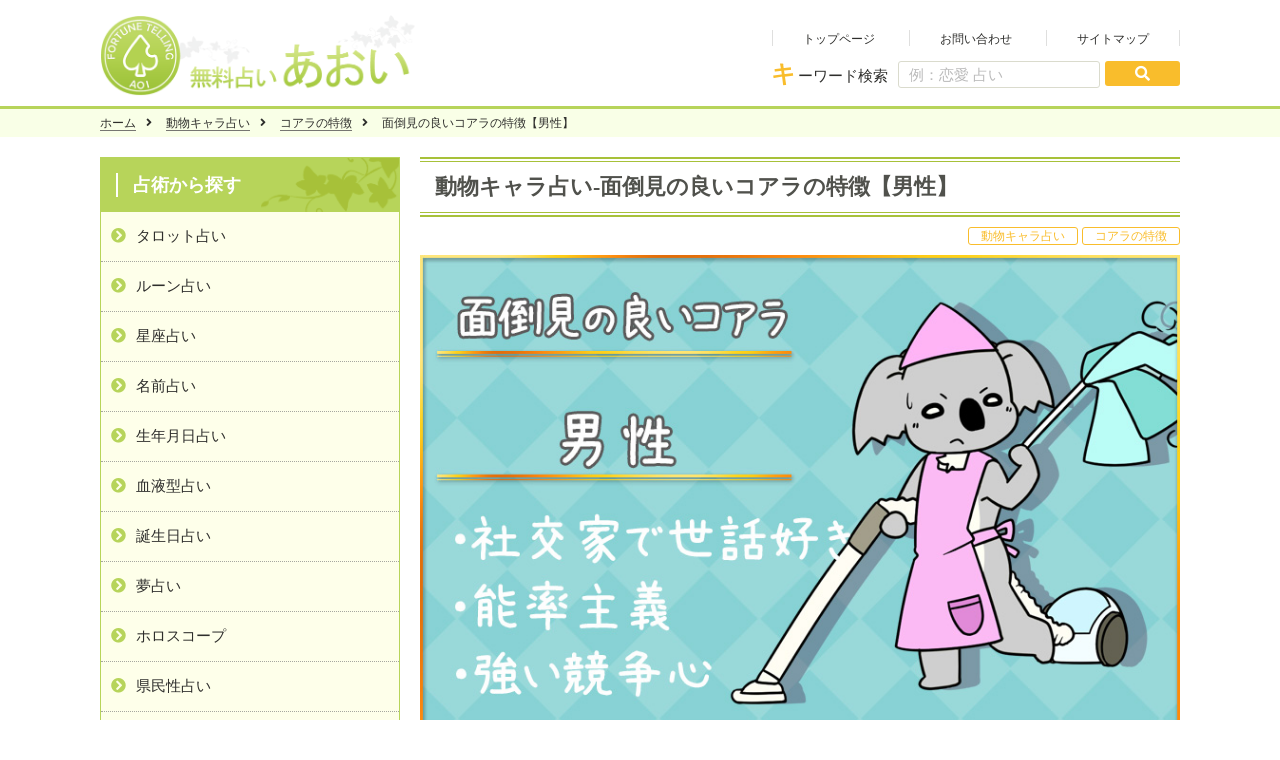

--- FILE ---
content_type: text/html; charset=UTF-8
request_url: https://aoi-project.com/animal/koala/boseiyutakana_koala_man.php
body_size: 14174
content:
<div id="fb-root"></div>
<script>(function(d, s, id) {
  var js, fjs = d.getElementsByTagName(s)[0];
  if (d.getElementById(id)) return;
  js = d.createElement(s); js.id = id;
  js.src = 'https://connect.facebook.net/ja_JP/sdk.js#xfbml=1&version=v3.2&appId=【アプリIDを入力してください】&autoLogAppEvents=1';
  fjs.parentNode.insertBefore(js, fjs);
}(document, 'script', 'facebook-jssdk'));</script>
<!DOCTYPE html>
<html lang="ja">
    <head>
        <meta charset="UTF-8">
        <meta http-equiv="X-UA-Compatible" content="IE=edge">
        <meta name="viewport" content="width=device-width, initial-scale=1">
        <meta name="keyword" content="動物キャラ占い,子守熊,コアラ,面倒見の良いコアラ,男性,特徴,性格,相性">
        <meta name="description" content="無料占いあおいの生年月日で分かる動物占い！12種類の動物に様々な特徴を合わせて60通りの性格や分析を無料で占う事が出来ます！また男性と女性で結果が異なるので家族やカップル、友達同士で相手の隠れた性格や自分との相性を診断してみましょう！">
        <meta name="twitter:card" content="summary_large_image" />
        <meta property="og:url" content="https://aoi-project.com/animal/koala/boseiyutakana_koala_man.php" />
        <meta property="og:title" content="面倒見の良いコアラ【男性】-無料占いあおい" />
        <meta property="og:description" content="社交家で、人の面倒を良くみる世話好きな人です。頭の回転が速く、勘が鋭いので、相手の気持ちを察し、相手が求めるように行動することが出来ます。" />
        <meta property="og:image" content="https://aoi-project.com/img/animal_03_koala.jpg" />
        <title>動物キャラ占い-面倒見の良いコアラの特徴【男性】</title>
        <link rel="stylesheet" href="../../css/main.css" type="text/css">
        <link rel="stylesheet" href="https://use.fontawesome.com/releases/v5.0.9/css/solid.css" integrity="sha384-29Ax2Ao1SMo9Pz5CxU1KMYy+aRLHmOu6hJKgWiViCYpz3f9egAJNwjnKGgr+BXDN" crossorigin="anonymous">
        <link rel="stylesheet" href="https://use.fontawesome.com/releases/v5.0.9/css/fontawesome.css" integrity="sha384-Lyz+8VfV0lv38W729WFAmn77iH5OSroyONnUva4+gYaQTic3iI2fnUKtDSpbVf0J" crossorigin="anonymous">
        <script src="https://ajax.googleapis.com/ajax/libs/jquery/3.2.1/jquery.min.js"></script>
        <script type="text/javascript" src="../../js/main.js"></script>
        <script type="text/javascript" src="../../js/jquery.cycle.all.js"></script>
        <script async src="https://platform.twitter.com/widgets.js" charset="utf-8"></script>
    </head>
<body>
<div id="wrap">
    		<head>
			<!-- Global site tag (gtag.js) - Google Analytics -->
			<script async src="https://www.googletagmanager.com/gtag/js?id=UA-146880341-1"></script>
			<script>
			  window.dataLayer = window.dataLayer || [];
			  function gtag(){dataLayer.push(arguments);}
			  gtag('js', new Date());

			  gtag('config', 'UA-146880341-1');
			</script>
			<meta name="google-site-verification" content="Dg8agu6zXiOmWF7aFQfWKFCJEBTNFSgO1EFAN8DRjq0" />
			<script>
				(function(d){
					d.oncopy = function(e) {
						return false;
					};
					d.oncontextmenu = function(e) {
						return false;
					};
					d.onkeydown = function(e) {
						if(e.ctrlKey && e.altKey && e.keyCode == 81) {
							d.oncopy = null; d.oncontextmenu = null; d.onkeydown = null;
						}else if(e.ctrlKey){
							return false;
						}
					};
				})(document);
			</script>
			<link rel="shortcut icon" href="https://aoi-project.com/img/favicon.ico" type="image/vnd.microsoft.icon" /> 
			<link rel="icon" href="https://aoi-project.com/img/favicon.ico" type="image/vnd.microsoft.icon" />
		</head>
		<header>
			<div id="header">
				<div class="logo">
					<h1><a href="https://aoi-project.com/"><img src="https://aoi-project.com/img/logo5.png" alt="無料占いあおい"></a></h1>
				</div>
				<div id="hdr-menu">
					<span><a href="https://aoi-project.com/">トップページ</a></span>
					<span><a href="https://aoi-project.com/contact.php">お問い合わせ</a></span>
					<span><a href="https://aoi-project.com/sitemap.php">サイトマップ</a></span>
				</div>
				<div class="cpx-sch">
					<form action="https://aoi-project.com/search.php" method="GET">
						<p><span>キ</span>ーワード検索</p>
						<input type="text" name="keyword_search" placeholder="例：恋愛 占い">
						<button type='submit' name='action' value='send' id="search"><i class="fas fa-search"></i></button>
					</form>
				</div>
			</div>
		</header>
		<meta name="google-site-verification" content="Dg8agu6zXiOmWF7aFQfWKFCJEBTNFSgO1EFAN8DRjq0" />
    <div class="pk_bc">
        <div class="pankuzu">
            <span><a href="https://aoi-project.com/">ホーム</a></span>
            <span><a href="https://aoi-project.com/animal/">動物キャラ占い</a></span>
            <span><a href="https://aoi-project.com/animal/koala/">コアラの特徴</a></span>
            <span class="atc_tit">面倒見の良いコアラの特徴【男性】</span>
        </div>
    </div>
    <div id="contents">
        <!--サイドナビ-->
        
<div id="side_nav">
    <div class="con">
        <h2><span>占術から探す</span></h2>
        <ul>
            <li><a href="https://aoi-project.com/tarot/">タロット占い</a></li><li><a href="https://aoi-project.com/rune/">ルーン占い</a></li><li><a href="https://aoi-project.com/seiza/">星座占い</a></li><li><a href="https://aoi-project.com/name/">名前占い</a></li><li><a href="https://aoi-project.com/seinengappi/">生年月日占い</a></li><li><a href="https://aoi-project.com/bloodtype/">血液型占い</a></li><li><a href="https://aoi-project.com/birth/">誕生日占い</a></li><li><a href="https://aoi-project.com/yume/">夢占い</a></li><li><a href="https://aoi-project.com/horoscope/">ホロスコープ</a></li><li><a href="https://aoi-project.com/kenmin/">県民性占い</a></li><li><a href="https://aoi-project.com/12seiza_blood/">12星座占い</a></li><li><a href="https://aoi-project.com/animal/">動物キャラ占い</a></li>              <li><a href="https://aoi-project.com/fortune/8001.php">おみくじ</a></li>
        </ul>
    </div>
    <div class="con">
        <h2><span>悩み別から探す</span></h2>
        <ul>
            <li><a href="https://aoi-project.com/fukuen/">復縁占い</a></li><li><a href="https://aoi-project.com/compatibility/">相性占い</a></li><li><a href="https://aoi-project.com/love/">恋愛占い</a></li><li><a href="https://aoi-project.com/kataomoi/">片思い占い</a></li><li><a href="https://aoi-project.com/furin/">不倫占い</a></li><li><a href="https://aoi-project.com/marriage/">結婚占い</a></li><li><a href="https://aoi-project.com/money/">金運占い</a></li>        </ul>
    </div>
    <div class="con">
        <h2><span>用語集</span></h2>
        <ul>
            <li><a href="https://aoi-project.com/tarot_glossary/">タロット用語集</a></li>        </ul>
    </div>
</div>



        <div class="main-contents">
            <div class="result">
                <h2 id="art_tit"><span>動物キャラ占い-面倒見の良いコアラの特徴【男性】</span></h2>
                <div class="article_tags">
                    <a href="https://aoi-project.com/animal/"><span>動物キャラ占い</span></a>
                    <a href="https://aoi-project.com/animal/koala/"><span>コアラの特徴</span></a>
                </div>
                <div class="category_main_img">
                    <img src="../../img/koala_03_m.jpg" alt="面倒見の良いコアラ【男性】のメインページ">
                </div>
                
                        <p class="rst_sml_tit"><span>診断結果をシェアしよう！</span></p>
                        <div class="sns_link_area">
                            <div id="sns_post">
                                <img src="https://aoi-project.com/img/animal_03_koala.jpg" alt="あなたの動物キャラ占い結果">
                                <p>面倒見の良いコアラ - 無料占いあおい</p>
                            </div>
                            <div class="link">
                                <a href="https://twitter.com/share" class="twitter-share-button"  data-url="https://aoi-project.com/animal/koala/boseiyutakana_koala_man.php" data-text="あなたの動物は【面倒見の良いコアラ】でした！最新版！動物キャラ占い-無料占いあおい" data-lang="ja" data-count="none" data-hashtags="動物占い">Tweet Button</a>
                            </div>
                            <div class="link">
                                <div class="line-it-button" data-lang="ja" data-type="share-a" data-ver="2" data-url="https://aoi-project.com/animal/koala/boseiyutakana_koala_man.php" style="display: none;"></div>
                                <script src="https://d.line-scdn.net/r/web/social-plugin/js/thirdparty/loader.min.js" async="async" defer="defer"></script>
                            </div>
                            <div class="link">
                                <div class="fb-like" data-href="https://aoi-project.com/animal/koala/boseiyutakana_koala_man.php" data-layout="button_count" data-action="like" data-size="small" data-show-faces="false" data-share="false"></div>
                            </div>
                            <div class="link">
                                <div class="fb-share-button" data-href="https://aoi-project.com/animal/koala/boseiyutakana_koala_man.php" data-layout="button_count" data-size="small"><a href="https://www.facebook.com/sharer/sharer.php?u=https%3A%2F%2Faoi-project.com%2F&amp;src=sdkpreparse" class="fb-xfbml-parse-ignore">シェア</a></div>
                            </div>
                            <div class="link">
                                <a href="http://b.hatena.ne.jp/entry/" class="hatena-bookmark-button" data-hatena-bookmark-layout="basic-label" data-hatena-bookmark-lang="ja" title="このエントリーをはてなブックマークに追加"><img src="https://b.st-hatena.com/images/v4/public/entry-button/button-only@2x.png" alt="このエントリーをはてなブックマークに追加" width="20" height="20" style="border: none;" /></a><script type="text/javascript" src="https://b.st-hatena.com/js/bookmark_button.js" charset="utf-8" async="async"></script>
                            </div>
                            <div class="link" style="margin-top:1px">
                                <a data-pocket-label="pocket" data-pocket-count="none" class="pocket-btn" data-lang="en"></a>
                                <script type="text/javascript">!function(d,i){if(!d.getElementById(i)){var j=d.createElement("script");j.id=i;j.src="https://widgets.getpocket.com/v1/j/btn.js?v=1";var w=d.getElementById(i);d.body.appendChild(j);}}(document,"pocket-btn-js");</script>
                            </div>
                            <a href="https://aoi-project.com/animal/" class="link_animal_top">動物キャラ占いTOPページに戻る</a>
                        </div>                <div class="mokuji">
                    <ul>
                        <li><a href="#m1">面倒見の良いコアラの性質</a></li>
                        <li class="ml5"><a href="#m1-1">恋愛</a></li>
                        <li class="ml5"><a href="#m1-2">結婚</a></li>
                        <li class="ml5"><a href="#m1-3">仕事</a></li>
                        <li class="ml5"><a href="#m1-4">金銭感覚</a></li>
                        <li><a href="#m2">面倒見の良いコアラの取り扱い方</a></li>
                        <li class="ml5"><a href="#m2-1">好きな人が面倒見の良いコアラの場合</a></li>
                        <li class="ml5"><a href="#m2-2">あなたの恋人が面倒見の良いコアラの場合</a></li>
                        <li class="ml5"><a href="#m2-3">あなたの夫が面倒見の良いコアラの場合</a></li>
                        <li class="ml5"><a href="#m2-4">あなたの上司が面倒見の良いコアラの場合</a></li>
                        <li class="ml5"><a href="#m2-5">あなたの同僚が面倒見の良いコアラの場合</a></li>
								<li><a href="#m4">「面倒見の良いコアラ」男性の自己改善アドバイス</a></li>
								<li><a href="#m3">面倒見の良いコアラとの相性</a></li>
                    </ul>
                </div>
                <h2 id="m1"><span>面倒見の良いコアラの性質</span></h2>
                <p class="com_sml_tit"><span>性格・特徴</span></p>
                <p class="commentary">
                    社交家で、人の面倒を良くみる世話好きな人です。<br />
                    頭の回転が速く、勘が鋭いので、相手の気持ちを察し、相手が求めるように行動することが出来ます。<br /><br />
                    温厚でにこやかな人当たりの良さは、周りの人から慕われます。<br />
                    幅広い人脈を築きますが、浅く広く広げるタイプで、本音を見せる人はごく少人数に限られるでしょう。<br /><br />
                    せっかちで、能率主義なので、合理的に無駄なく物事を進めていきます。<br />
                    目標を定めた時の行動は素早く、テキパキとスピーディーに処理していく人ですが、計画性があるタイプではないので、先走って失敗することも多いでしょう。<br />
                    ただ、楽天的なので、失敗を恐れず、失敗をしても気にすることなく前進できる強さがあります。<br /><br />
                    一度自分で決めたことは、周りが何を言おうと貫く意志の強さも持っています。<br />
                    ただ、詰めが甘いため良い時と悪い時の運気の変動が激しくなりやすいでしょう。<br /><br />
                    社交的で明るい人ですが、内面は強い競争心と敵対心を持っています。<br />
                    困難なことや、障害にぶつかると、普段の明るい温厚な人柄からは想像も出来ないほど、熱く、激しい姿を見せることもあります。<br />
                    このタイプの人は、本気モードになると、猛烈な力を発揮し、粘り強く、前向きに、努力と根性で物事を達成していくでしょう。<br /><br />
                    陰と陽、動と静の極端な二面性があるため、その間で葛藤することは多そうです。

                </p>
                <p class="com_sml_tit" id="m1-1"><span>恋愛</span></p>
                <p class="commentary">
                    交友関係が広く、人の気持ちを読み取る直感が優れている面倒見の良いコアラの男性は、恋愛になると、その直感が全く冴えません。<br />
                    恋愛願望はありますが、どちらかといえば不器用なタイプ。<br /><br />
                    好きな人が出来ても、そんな素振りも見せず、相手の人間性をじっくり観察しています。<br />
                    観察した上で、「やっぱり好き」と思えた時には、ようやく行動に移しますが、「時すでに遅し」でチャンスを逃してしまうことも多いでしょう。<br /><br />
                    頭の回転が速く、勘が鋭く、自分を信頼し、ついてきてくれる女性を求めています。<br />
                    好きになると一途で誠実で、愛情深い人です。<br />
                    恋愛が生活の中心となるので、恋愛の安定が精神の安定になり、仕事のやる気にもつながります。<br />
                    その為、振り回すような相手と付き合うと、生活すべてが不安定になりやすいのでご注意ください。<br /><br />
                    温厚で尽くし型ですが、時々相手が驚くような大胆なサプライズを用意することもあります。<br />
                    「あなたとのんびりしている時間が一番落ち着く」と言われることが好きで、出来るだけ二人の時間をゆったり過ごそうとします。<br />
                    どちらかといえばアウトドアよりもインドアタイプなので、あちこちに出かけて、外で遊びたいタイプだと合わないでしょう。<br /><br />
                    相性の良い相手と付き合うと、長く付き合い、そのまま結婚する可能性は十分にあります。<br />
                    一途なので、相手にも一途さを求めるため、浮気は絶対に許しません。

                </p>
                <p class="com_sml_tit" id="m1-2"><span>結婚</span></p>
                <p class="commentary">
                    恋愛では、相手に尽くし、合わせ、相手を満足させることが喜びになる人ですが、結婚すると相手が自分に合わせてくれることを求めます。<br />
                    元々神経質でこだわりが強いところがあるので、相手の些細な行動を気にして、自分の思い通りにしようとするところがあります。<br /><br />
                    愛情深く、面倒見がよく、家庭的な良き夫、父になる人ですが、典型的な亭主関白タイプ。<br />
                    自分が「これだ」と決めたことに関しては、パートナーの意見もアドバイスにも耳を傾けず、相手にも従うことを求めます。<br />
                    その為、従順なパートナーの場合はいいのですが、相手によっては衝突が絶えない関係になることも。<br /><br />
                    普段は温厚ですが、自分の考えに意見されると、突然感情的に怒り出すことがあります。<br />
                    怒るのは、それだけパートナーを信頼し、甘えているからですが、甘えすぎると問題です。<br />
                    一旦冷静になって考えると、譲れることも、感情的に意地を張りすぎてしまうところがありますのでご注意ください。<br />
                    頭に血が上ったと感じた時は、一旦その場から離れ、一人で頭を冷やす時間を持ちましょう。<br /><br />
                    子供が出来ると、子煩悩な父親になります。<br />
                    愛情深く、子供の将来の可能性を広げるため、様々な習い事に通わせるかも。<br />
                    溺愛しすぎて、子離れできないタイプなので、子供を自立させることも親の役割であることを自覚しましょう。

                </p>
                <p class="com_sml_tit" id="m1-3"><span>仕事</span></p>
                <p class="commentary">
                    努力家で、几帳面な仕事をする人です。<br />
                    頭の回転が速く、物覚えが早いので、どんな分野でも一定以上の成果を上げることが出来ます。<br />
                    出世や競争に興味がなさそうに見えますが、内心は競争心で燃えている人です。<br /><br />
                    毎日決まりきった仕事を繰り返すのが苦手なので、変化と刺激を求めます。<br />
                    ただ、その一方で、新しい環境や人に飛び込むのが苦手なので、既存の環境の中で変化と刺激を求め続けるでしょう。<br /><br />
                    人付き合いが良く、相手の要求を汲み取る能力にたけているので、幅広い人脈を築き、その人脈がチャンスを運んでくるでしょう。<br /><br />
                    几帳面な割には、詰めが甘いところがあり、二度手間、三度手間も多そうです。<br />
                    組織の中で働くことを求めますが、独立してもやっていける人です。<br /><br />
                    経済観念が発達しているので、経営の才能があります。<br />
                    人当たりの良さを生かした仕事に就くと、能力を発揮できるでしょう。<br />
                    自分の能力に自信がある人ですが、大きなことを成し遂げようとする時には、他人の知恵を仰ぎ、力を借りるようにしてください。

                </p>
                <p class="com_sml_tit" id="m1-4"><span>金銭感覚</span></p>
                <p class="commentary">
                    堅実な金銭感覚の持ち主で、金運に恵まれた人が多いのが特徴です。<br />
                    お金の計算が得意で、何をするにも頭の中で試算しながら動いています。<br /><br />
                    物欲は少なく、洋服や身の回りのものにお金をかけません。<br />
                    働いて得たお金は、地道にこつこつと貯金をし、少しずつ蓄えを増やしていくでしょう。<br /><br />
                    賭け事などリスクあるものには手を出しませんが、投資の才能はあります。<br />
                    世の中の状況を見る力も、先見の目もあるので、不動産や株などで大金を得るかもしれません。<br /><br />
                    仲間とはきっちり割り勘タイプが好きなタイプ。<br />
                    おごられることは好きですが、人におごることは滅多にありません。<br />
                    お金を持っていても、持っていないふりをするなど、いかに少ないお金で済ませるかと考えるタイプ。<br /><br />
                    あまりにも露骨に節約していると、人間的に小さく見られるので、ご注意ください。<br />
                    結婚すると、自分は贅沢をしなくても、パートナーや家族が欲しいものは出来るだけ買おうと努力します。<br />
                    特に子煩悩なので、子供にかかるお金は惜しみなく使うでしょう。<br /><br />
                    面倒見の良いコアラの男性は、経済的に成功している人に縁があるので、自分のお金を使わなくても、出してくれる人が多いかも。<br />
                    経済的に成功している人と行動することで、大金を持っていなくても、持っているかのような余裕を感じさせ、その余裕が良い金運を招きます。

                </p>
                <h2 id="m2"><span>面倒見の良いコアラの取り扱い方</span></h2>
                <p class="com_sml_tit" id="m2-1"><span>好きな人が面倒見の良いコアラの場合</span></p>
                <p class="commentary">
                    細かな気配りが出来て、優しい人柄の面倒見の良いコアラは、何事も器用にこなします。<br />
                    交友関係も広く、気さくで話しやすい人柄は、女性からも好感を持たれます。<br />
                    すぐに人の気持ちをほぐし、親近感を持たせる彼ですが、恋愛はとても不器用なタイプ。<br /><br />
                    友達として親しくしながら、彼の本心を読み取ろうとしても、なかなか読めず、恋愛感情が見えないので、「本当はわたしのことをどう思っているの？」と、ヤキモキしている女性も多いのではないでしょうか。<br /><br />
                    不器用であり、ある意味マイペースな彼には、計算や作戦抜きに、正々堂々と真正面から自分の言葉でアプローチしましょう。<br />
                    すでに友人関係があり、あなたの人柄を理解しているのであれば、その場で返事をくれるかもしれないし、まだ深く知り合えていない関係なら、「待って」と言われるかもしれません。<br />
                    心を開くのに時間がかかるので、その時間を待てるかどうかが成功の鍵の一つです。

                </p>
                <p class="com_sml_tit" id="m2-2"><span>あなたの恋人が面倒見の良いコアラの場合</span></p>
                <p class="commentary">
                    恋人になる前は、どことなく素っ気なく、よそよそしい彼ですが、恋人になった途端に、あなたに対する愛情表現も、素直に正直に言葉にしてくれるのではないでしょうか。<br />
                    愛情深く、恋愛に対する憧れも強く、不器用だけど、どこまでも恋人に誠実な人です。<br /><br />
                    周りの恋愛や世間一般の形にこだわりがなく、時間をかけて二人にとって良い関係を築いていこうと努力します。<br />
                    細かなところまで気が付くので、気が付くとすぐに行動を起こし、あなたを喜ばせてくれるでしょう。<br /><br />
                    マメなので、こちらから連絡をしなくても、頻繁に彼からメールや電話が入ります。<br />
                    時には、返信しないうちに次のメールが来るなど、思いつくごとに連絡をとってきます。<br />
                    そのマメさを嬉しく思えるあなたであれば、彼との関係は安定し、長く続くでしょう。<br /><br />
                    「ずっと一緒にいたい。」「来年ここに行きたい。」など、未来も二人が一緒にいることを前提にした言葉をかけられると喜びます。

                </p>
                <p class="com_sml_tit" id="m2-3"><span>あなたの夫が面倒見の良いコアラの場合</span></p>
                <p class="commentary">
                    恋愛中は、恋人に尽くし、尽くすことを生きがいにしているようなタイプですか、結婚すると意識が変わります。<br />
                    パートナーや家族に尽くすところは変わらないですが、恋愛中が受け身だとしたら、結婚してからは積極的に自分の考えや意志を主張します。<br />
                    元々神経質なところがあるので、自分が気になるところはパートナーにも気にして欲しいなど、思い通りにしたくなるタイプです。<br /><br />
                    亭主関白な自分でいたい気持ちが強く、自分に合わせてもらうことを求め、望んでいます。<br />
                    その為、従順になれば、歯向かってしまうパートナーであれば、喧嘩が絶えなくなりそうです。<br />
                    彼の自分本位に振り回されそうになったら、彼が求めるところでは従順にし、後で「今度は私の言うことを聞いて欲しい。」と言ってみましょう。<br /><br />
                    毎回要求されることがわかると、次第にあなたへの要求も少なくなるかも。<br />
                    経済的にもしっかり家族を支えられる彼なので、パートナーがどれだけ彼をうまく操縦できるかどうかが、結婚生活の鍵を握っています。

                </p>
                <p class="com_sml_tit" id="m2-4"><span>あなたの上司が面倒見の良いコアラの場合</span></p>
                <p class="commentary">
                    頭の回転が速く、几帳面で、せっかちなところがある上司です。<br />
                    無駄を嫌い、合理的、効率よく仕事を熟すことを自信にしています。<br /><br />
                    部下一人一人に目を配り、面倒見も良く、気さくで親しみやすい人ですが、内面では鋭く相手を観察しています。<br />
                    ルーズで、打算的な仕事をしていると、即刻信頼を失い、評価が下がるのでご注意ください。<br /><br />
                    意外と保守的で、組織のルールや従来の仕事の進め方を重視し、部下にも保守的であることを求めます。<br />
                    しかし、ある日突然意表を突くような大胆な行動に出て、ルールも既存のやり方も関係なくなり、周りを驚かせることもあります。<br />
                    仕事に熱心なあまりに、仕事に対する熱気にムラがあるので、気分の抑揚に振り回されないようにご注意ください。<br /><br />
                    包容力と責任感が強いので、部下に責任を押し付けることや、部下の成功を盗みとることもありません。<br />
                    ムラはありますが、単純で正直、いざという時は部下を守る、頼りになる上司です。

                </p>
                <p class="com_sml_tit" id="m2-5"><span>あなたの同僚が面倒見の良いコアラの場合</span></p>
                <p class="commentary">
                    人脈づくりが上手で、気さくで明るい印象を与える人です。<br />
                    誰とでも明るく話をしながら、本当のところ何を考えているのか読めない、つかみどころのないタイプです。<br /><br />
                    頭がよく、勘も鋭いので、どんな仕事でもそつなく熟します。<br />
                    出来ないことがあれば、見えないところで努力を重ね、確実に自分のモノにして、成果を出していくでしょう。<br /><br />
                    穏やかで、出世に興味がないように見えて、競争心が強く、負けず嫌いなところがあります。<br />
                    仕事でお互いを尊敬しあえる関係が築けると、アイデアを出し、サポートするなど、相手の力になろうと努力してくれます。<br /><br />
                    意見が対立した時は、強情で頑固な面が出やすい人です。<br />
                    そんな時は、そのまま会話を続けると喧嘩になりますので、一旦話を変えて、気持ちが静まったころに再び話をするように工夫してください。<br />
                    多少気難しいところはありますが、計算や他人を陥れるようなことはしない、言葉を信用できる人です。

						</p>
						<h2 id="m4"><span>「面倒見の良いコアラ」男性の自己改善アドバイス</span></h2>
						<p class="commentary">
							「面倒見の良いコアラ」の男性は、社交的で人の世話を焼くのが得意なタイプ。<br />
							頭の回転が速く、人の気持ちを察する勘も鋭いので、自然と周囲から頼りにされることが多いでしょう。<br />
							しかし、合理的でせっかち、競争心も強く、時に詰めが甘い一面も。<br />
							この特性を活かしながら、より良い人生を歩むための自己改善ポイントをお伝えします！<br />
						</p>
						
						<p class="com_sml_tit"><span>1.「広く浅く人と関わるが、本音を見せる相手は少ない」→人間関係のバランスを整える</span></p>
						<p class="commentary">
							<b>改善策：</b><br />「信頼できる人に対しては、もう少し本音を見せる」<br />
							- あまりにもガードが固いと、相手も距離を感じてしまいがち。信頼関係を築くために、たまには自分の弱みや本音を話してみる。<br />
							「広く浅くの人間関係も大事にしつつ、深く付き合う相手を意識的に増やす」<br />
							- 信頼できる相手が増えれば、感情の起伏も安定しやすくなる。<br />
							「他人のためだけではなく、自分のための時間も大切にする」<br />
							- 面倒見が良い分、人に尽くしすぎてしまいがち。時には自分を優先する時間を確保する。<br />
						</p>
						
						<p class="com_sml_tit"><span>2.「せっかちで能率主義だが、計画性がない」→行動前の見通しを立てる習慣を</span></p>
						<p class="commentary">
							<b>改善策：</b><br />「目標を決める前に、一度冷静に戦略を練る」<br />
							- 突発的に動きがちなので、一呼吸おいて「この行動で本当にいいのか？」と考える習慣をつける。<br />
							「短期的なゴールと長期的なゴールを分けて考える」<br />
							- 行動力があるので、短期的な成果はすぐに出せる。しかし長期的な目標を見据えることで、成功の確率が上がる。<br />
							「細かく計画を立てるのが苦手なら、大枠だけでも決めておく」<br />
							- 「最低限これだけは押さえる」といったポイントを決めておくと、行動がスムーズになる。<br />
						</p>
						
						<p class="com_sml_tit"><span>3.「明るく社交的だが、競争心と敵対心が強い」→適度なライバル意識を持つ</span></p>
						<p class="commentary">
							<b>改善策：</b><br />「競争心をポジティブな方向に活かす」<br />
							- 競争は悪いことではないが、過剰になりすぎると周囲との軋轢を生む。ライバルを敵ではなく、自分を成長させる存在と捉える。<br />
							「負けず嫌いを活かして、自分の成長につなげる」<br />
							- 他人と比較するのではなく、「昨日の自分より成長しているか？」を意識すると、より良い結果が得られる。<br />
							「敵対心が湧いたときは、一歩引いて冷静になる」<br />
							- 感情的に熱くなりすぎると、後で後悔することも。ライバル視する相手とは、冷静に距離をとるのも一つの方法。<br />
						</p>
						
						<p class="com_sml_tit"><span>4.「陰と陽、動と静の二面性がある」→バランスを取る</span></p>
						<p class="commentary">
							<b>改善策：</b><br />「行動モードと休息モードの切り替えを意識する」<br />
							- 一気に突っ走るタイプなので、意識的に「休む時間」を確保することで、無駄な消耗を防ぐ。<br />
							「感情の波が大きくなりすぎないように、心を安定させる習慣を持つ」<br />
							- 深呼吸をする、日記を書く、瞑想をするなど、自分の感情を整えるルーチンを作ると◎。<br />
							「やる気がある時とない時のギャップを小さくする」<br />
							- 好調な時に無理をしすぎると、反動が大きくなるので、「7割の力で継続する」ことを意識する。<br />
						</p>
						
						<p class="commentary">
							
							「面倒見の良いコアラ」の男性は、社交的で人のために尽くす一方、競争心が強く、能率重視で先走ることも。<br />
							このバランスを取ることで、より安定した成長ができるでしょう！<br />
							<strong>「持ち前の面倒見の良さと社交力を活かしながら、計画性を少し意識すると、よりスムーズに成功へとつながります。周囲との競争より、自分自身の成長にフォーカスしてみてくださいね！」</strong><br />
						</p>

                <h2 id="m3"><span>面倒見の良いコアラ_の相性</span></h2>
                <table border="2" bordercolor="#808080" class="list_deco_none">
                    <tr>
                        <th>相性の良い動物</th>
                        <th>相性の悪い動物</th>
                    </tr>
                    <tr>
                        <td>
                            <ul>
                                <li><a href="https://aoi-project.com/animal/monkey/tsukusu_monkey_man.php"><img src="../../img/monkey_09.jpg" alt="【男性】献身的な猿のメインページ"></a></li>
                                <li><a href="https://aoi-project.com/animal/monkey/tsukusu_monkey_woman.php"><img src="../../img/monkey_10.jpg" alt="【女性】献身的な猿のメインページ"></a></li>
                                <li><a href="https://aoi-project.com/animal/monkey/ookinakokorozashi_monkey_man.php"><img src="../../img/monkey_03.jpg" alt="【男性】【男性】野望を持った猿のメインページ"></a></li>
                                <li><a href="https://aoi-project.com/animal/monkey/ookinakokorozashi_monkey_woman.php"><img src="../../img/monkey_04.jpg" alt="【女性】野望を持った猿のメインページ"></a></li>
                            </ul>
                        </td>
                        <td>
                            <ul>
                                <li><a href="https://aoi-project.com/animal/sheep/nebariduyoi_sheep_man.php"><img src="../../img/sheep_07.jpg" alt="【男性】努力家のひつじのメインページ"></a></li>
                                <li><a href="https://aoi-project.com/animal/sheep/nebariduyoi_sheep_woman.php"><img src="../../img/sheep_08.jpg" alt="【女性】努力家のひつじのメインページ"></a></li>
                                <li><a href="https://aoi-project.com/animal/ookami/koukan_ookami_man.php"><img src="../../img/ookami_11.jpg" alt="【男性】愛される狼のメインページ"></a></li>
                                <li><a href="https://aoi-project.com/animal/ookami/koukan_ookami_woman.php"><img src="../../img/ookami_12.jpg" alt="【女性】愛される狼のメインページ"></a></li>
                            </ul>
                        </td>
                    </tr>
                </table>
                <div class="back_page">
                    <a href="https://aoi-project.com/animal/">動物キャラ占いTOPに戻る</a>
                </div>
                
                        <p class="rst_sml_tit"><span>診断結果をシェアしよう！</span></p>
                        <div class="sns_link_area">
                            <div id="sns_post">
                                <img src="https://aoi-project.com/img/animal_03_koala.jpg" alt="あなたの動物キャラ占い結果">
                                <p>面倒見の良いコアラ - 無料占いあおい</p>
                            </div>
                            <div class="link">
                                <a href="https://twitter.com/share" class="twitter-share-button"  data-url="https://aoi-project.com/animal/koala/boseiyutakana_koala_man.php" data-text="あなたの動物は【面倒見の良いコアラ】でした！最新版！動物キャラ占い-無料占いあおい" data-lang="ja" data-count="none" data-hashtags="動物占い">Tweet Button</a>
                            </div>
                            <div class="link">
                                <div class="line-it-button" data-lang="ja" data-type="share-a" data-ver="2" data-url="https://aoi-project.com/animal/koala/boseiyutakana_koala_man.php" style="display: none;"></div>
                                <script src="https://d.line-scdn.net/r/web/social-plugin/js/thirdparty/loader.min.js" async="async" defer="defer"></script>
                            </div>
                            <div class="link">
                                <div class="fb-like" data-href="https://aoi-project.com/animal/koala/boseiyutakana_koala_man.php" data-layout="button_count" data-action="like" data-size="small" data-show-faces="false" data-share="false"></div>
                            </div>
                            <div class="link">
                                <div class="fb-share-button" data-href="https://aoi-project.com/animal/koala/boseiyutakana_koala_man.php" data-layout="button_count" data-size="small"><a href="https://www.facebook.com/sharer/sharer.php?u=https%3A%2F%2Faoi-project.com%2F&amp;src=sdkpreparse" class="fb-xfbml-parse-ignore">シェア</a></div>
                            </div>
                            <div class="link">
                                <a href="http://b.hatena.ne.jp/entry/" class="hatena-bookmark-button" data-hatena-bookmark-layout="basic-label" data-hatena-bookmark-lang="ja" title="このエントリーをはてなブックマークに追加"><img src="https://b.st-hatena.com/images/v4/public/entry-button/button-only@2x.png" alt="このエントリーをはてなブックマークに追加" width="20" height="20" style="border: none;" /></a><script type="text/javascript" src="https://b.st-hatena.com/js/bookmark_button.js" charset="utf-8" async="async"></script>
                            </div>
                            <div class="link" style="margin-top:1px">
                                <a data-pocket-label="pocket" data-pocket-count="none" class="pocket-btn" data-lang="en"></a>
                                <script type="text/javascript">!function(d,i){if(!d.getElementById(i)){var j=d.createElement("script");j.id=i;j.src="https://widgets.getpocket.com/v1/j/btn.js?v=1";var w=d.getElementById(i);d.body.appendChild(j);}}(document,"pocket-btn-js");</script>
                            </div>
                            <a href="https://aoi-project.com/animal/" class="link_animal_top">動物キャラ占いTOPページに戻る</a>
                        </div>            </div>
            
<!--<div class="new-uranai">-->
            <div class="ath">
                <h2><span>著者情報</span></h2>
                <div class="ath-list">


                    <div class="thum">
					<img src=../../thum/thum018.jpg alt= シルクのプロフィール画像>                    </div>
                    <div class="txt">
                        <!--<p class="more"><a href="#">占い記事一覧</a></p>-->
                        <p class="name">シルク</p>
                        <p class="intro">
                            悩みを抱えた状態での人間の行動は40%も効率が落ちてしまうというデータがあります。勉強や仕事、家事などでも悩みを抱えながら生活していくことは心身ともに疲れてしまいます。悩みのない生活で100%の自分を発揮できる手伝いをさせていただけるように占いでアドバイスをしていきたいと思います。                        </p>
                    </div>
                </div>
            </div>
			<div class="new-uranai">
    <h2><span>最新記事一覧</span></h2><div id="most_new"><div class="item"><div class="thum"><a href="https://aoi-project.com/fortune/4308.php"><img src="https://aoi-project.com/thum/thum4308.jpg" alt="thum4308"></a></div><div class="txt"><h3><a href="https://aoi-project.com/fortune/4308.php">【運命の人占い】あなたの人生を変える相手の名前を姓名判断で導く</a></h3><p>「本当に私に運命の人なんているの…？」
そう疑いたくなる日があるかもしれません。
でも、あなたがまだ出会っていないだけで、人生を変えるような特別な誰かは、きっと存在しています。</p><div class="tags"><a href="https://aoi-project.com/name/"><span>名前占い</span></a><a href="https://aoi-project.com/love/"><span>恋愛占い</span></a></div></div></div></div><div id="most_new"><div class="item"><div class="thum"><a href="https://aoi-project.com/fortune/4307.php"><img src="https://aoi-project.com/thum/thum4307.jpg" alt="thum4307"></a></div><div class="txt"><h3><a href="https://aoi-project.com/fortune/4307.php">【両想い度診断】名前で見る二人の心の距離と恋の可能性</a></h3><p>「もしかして、あの人も私のこと好きかも…？」
ふとした瞬間に感じるドキドキや、言葉にならない違和感。
恋をしていると、相手の本音が見えなくて不安になることがありますよね。</p><div class="tags"><a href="https://aoi-project.com/name/"><span>名前占い</span></a><a href="https://aoi-project.com/love/"><span>恋愛占い</span></a></div></div></div></div><div id="most_new"><div class="item"><div class="thum"><a href="https://aoi-project.com/fortune/4604.php"><img src="https://aoi-project.com/thum/thum4604.jpg" alt="thum4604"></a></div><div class="txt"><h3><a href="https://aoi-project.com/fortune/4604.php">【離婚占い】名前に出てる？夫婦の終わりを示す運命のサイン</a></h3><p>「このまま一緒にいるべきなのか、それとも別れるべきなのか」
心にそんな迷いが浮かんでいるとき、人は答えを外に求めたくなるものです。
感情が絡み合い、簡単には決断できない夫婦という関係。
離婚という選択肢は、時に人生を前向きに変える扉にもなり得ます。</p><div class="tags"><a href="https://aoi-project.com/name/"><span>名前占い</span></a><a href="https://aoi-project.com/marriage/"><span>結婚占い</span></a></div></div></div></div><div id="most_new"><div class="item"><div class="thum"><a href="https://aoi-project.com/fortune/4306.php"><img src="https://aoi-project.com/thum/thum4306.jpg" alt="thum4306"></a></div><div class="txt"><h3><a href="https://aoi-project.com/fortune/4306.php">【未来予測占い】5年後・10年後のあなたを名前で診断！</a></h3><p>「今のままで、本当に大丈夫なのかな？」
ふとした瞬間に未来が不安になること、ありませんか？
人生には明確な地図がないからこそ、先が見えないことが心細く感じるものです。</p><div class="tags"><a href="https://aoi-project.com/name/"><span>名前占い</span></a><a href="https://aoi-project.com/love/"><span>恋愛占い</span></a></div></div></div></div><div id="most_new"><div class="item"><div class="thum"><a href="https://aoi-project.com/fortune/4204.php"><img src="https://aoi-project.com/thum/thum4204.jpg" alt="thum4204"></a></div><div class="txt"><h3><a href="https://aoi-project.com/fortune/4204.php">【結婚相性占い】彼と結婚して幸せになれる？名前でわかる縁の深さ</a></h3><p>「このまま彼と結婚して本当に幸せになれるのかな…？」
ふたりの未来を思い描いたとき、そんな不安がふと胸をよぎる瞬間は誰にでもあるものです。
好きという気持ちは確かにある。でも、恋愛と結婚はまったく別のもの。
だからこそ、自分たちの相性をもっと深く知りたくなるのです。</p><div class="tags"><a href="https://aoi-project.com/name/"><span>名前占い</span></a><a href="https://aoi-project.com/compatibility/"><span>相性占い</span></a></div></div></div></div></div>        </div>
    </div>

    	<div id="footer">
		<div class="content">
			<div class="list">
				<h3>占術一覧</h3>
				<ul>
					<li><a href="https://aoi-project.com/tarot/">タロット占い</a></li>
					<li><a href="https://aoi-project.com/rune/">ルーン占い</a></li>
					<li><a href="https://aoi-project.com/seinengappi/">生年月日占い</a></li>
					<li><a href="https://aoi-project.com/name/">名前占い</a></li>
					<li><a href="https://aoi-project.com/bloodtype/">血液型占い</a></li>
					<li><a href="https://aoi-project.com/seiza/">星座占い</a></li>
					<li><a href="https://aoi-project.com/birth/">誕生日占い</a></li>
					<li><a href="https://aoi-project.com/fortune/8001.php">おみくじ</a></li>
					<li><a href="https://aoi-project.com/yume/">夢占い</a></li>
					<li><a href="https://aoi-project.com/kenmin/">県民性占い</a></li>
					<li><a href="https://aoi-project.com/12seiza_blood/">12星座占い</a></li>
				</ul>
			</div>
			<div class="list">
				<h3>悩み別一覧</h3>
				<ul>
					<li><a href="https://aoi-project.com/love/">恋愛占い</a></li>
					<li><a href="https://aoi-project.com/compatibility/">相性占い</a></li>
					<li><a href="https://aoi-project.com/fukuen/">復縁占い</a></li>
					<li><a href="https://aoi-project.com/kataomoi/">片思い占い</a></li>
					<li><a href="https://aoi-project.com/furin/">不倫占い</a></li>
					<li><a href="https://aoi-project.com/marriage/">結婚占い</a></li>
					<li><a href="https://aoi-project.com/money/">金運占い</a></li>
					<li><a href="https://aoi-project.com/work/">仕事占い</a></li>
				</ul>
			</div>
			<div class="list">
				<h3>用語集</h3>
				<ul>
					<li><a href="https://aoi-project.com/tarot_glossary/">タロットカード用語集</a></li>
				</ul>
			</div>
			<div class="list">
				<h3>その他</h3>
				<ul>
					<li><a href="https://aoi-project.com/">トップページ</a></li>
					<li><a href="https://aoi-project.com/contact.php">お問い合わせ</a></li>
				</ul>
			</div>
			</div>
		</div>
	</div>
	<div id="copyright">© 2018 無料占いあおい</div>
	<p id="page-top"><a href="#wrap">PAGE TOP</a></p>
	</div>
</body>
<!--ページ内スクロール-->
<script type="text/javascript">
    $(function(){
        $('a[href^="#"]').click(function(){
            var speed = 500;
            var href= $(this).attr("href");
            var target = $(href == "#" || href == "" ? 'html' : href);
            var position = target.offset().top;
            $("html, body").animate({scrollTop:position}, speed, "swing");
            return false;
        });
    });
</script>
</html>


--- FILE ---
content_type: text/css
request_url: https://aoi-project.com/css/main.css
body_size: 12068
content:
* {
    padding: 0;
    margin: 0;
    font-size: 15px;
    color: #2e2e2c;
}

a {
    font-family: "Meirio";
    text-decoration: none
}

body {
    min-width: 900px
}

#wrap {
    position: relative
}

header {
    padding: 15px 0 10px 0;
    border-bottom: 3px #b7d45a solid
}

#header {
    position: relative;
    max-width: 1080px;
    margin: 0 auto
}

#header img {
    width: 320px
}

#header .cpx-sch {
    position: absolute;
    right: 0;
    bottom: 5px
}

#header .cpx-sch p span {
    font-size: 24px;
    color: #f9bd2c;
    line-height: 27px;
    margin-right: 2px;
    font-weight: bold
}

#header .cpx-sch p,
#header .cpx-sch span {
    float: left;
    margin-right: 10px;
    line-height: 30px
}

#header input[type=text] {
    float: left;
    margin-right: 5px;
    line-height: 25px;
    border-radius: 3px;
    border: 1px #dadbcd solid;
    padding-left: 10px
}

:placeholder-shown {
    color: #bbb
}

::-webkit-input-placeholder {
    color: #bbb
}

:-moz-placeholder {
    color: #bbb;
    opacity: 1
}

::-moz-placeholder {
    color: #bbb;
    opacity: 1
}

:-ms-input-placeholder {
    color: #bbb
}

#header button {
    padding: 5px 30px;
    border: 0;
    border-radius: 3px;
    background-color: #f9bd2c
}

#header button i {
    color: #fff
}

#hdr-menu {
    position: absolute;
    top: 15px;
    right: 0
}

#hdr-menu span {
    border-left: 1px #dfdfde solid
}

#hdr-menu span a {
    font-size: 12px;
    margin: 0 30px
}

#hdr-menu span a:hover {
    color: #b7d45a
}

#hdr-menu span:first-child {
    border-left: 1px #dfdfde solid
}

#hdr-menu span:last-child {
    border-right: 1px #dfdfde solid
}

.pk_bc {
    background-color: #f9ffe7;
    padding: 5px
}

.pankuzu {
    width: 1080px;
    margin: 0 auto
}

.pankuzu span {
    font-size: 12px;
    margin-right: 10px;
    padding-bottom: 1px
}

.pankuzu span:after {
    font-family: "Font Awesome 5 Free";
    content: "\f105";
    margin-left: 10px
}

.pankuzu span:last-child:after {
    content: none
}

.pankuzu span a {
    font-size: 12px;
    border-bottom: 1px #777672 solid
}

.pankuzu span a:hover {
    color: #b7d45a;
    border-bottom: 1px #b7d45a solid
}

#mv {
    margin: 0 auto 20px auto;
    background-color: #fefff9
}

#mv img {
    width: 1080px;
    height: 230px;
    margin: 0 auto;
    display: inherit
}

._mv img {
    border: 1px #eaece2 solid;
    width: 100%;
    border-radius: 3px
}

#contents {
    width: 1080px;
    margin: 0 auto;
    display: table;
    margin-top: 20px
}

.main-contents {
    width: 760px;
    float: left;
    margin-left: 20px
}

.tab_area{
    font-size: 0px;
}

.tab_area label {
    width: 32%;
    margin-right: 2%;
    display: inline-block;
    padding: 15px 0;
    color: #999;
    background: #f2f3ee;
    text-align: center;
    font-size: 15px;
    cursor: pointer;
    transition: ease .2s opacity;
}

.tab_area label:last-child {
    margin-right: 0
}

.tab_area label:hover {
    opacity: .5
}

.panel_area {
    background: #fff
}

.tab_panel {
    width: 100%;
    padding: 20px 0;
    background-color: #fefff3;
    display: none;
}

.tab_panel p {
    letter-spacing: 1px
}

.tab_area label.active {
    color: #fff
}

.tab_area label.genre1 {
    border-top: 2px #b7d45a solid
}

.tab_area label.genre2 {
    border-top: 2px #4ecfd4 solid
}

.tab_area label.genre3 {
    border-top: 2px #d750ae solid
}

.tab_area label.genre4 {
    border-top: 2px #d24e5b solid
}

.tab_area label.active.genre1 {
    background-color: #b7d45a
}

.tab_area label.active.genre2 {
    background-color: #4ecfd4
}

.tab_area label.active.genre3 {
    background-color: #d750ae
}

.tab_area label.active.genre4 {
    background-color: #d24e5b
}

.tab_panel.active {
    display: inline-block
}

.tab_panel.active#genre1 {
    border-top: 2px #b7d45a solid
}

.tab_panel.active#genre2 {
    border-top: 2px #4ecfd4 solid
}

.tab_panel.active#genre3 {
    border-top: 2px #d750ae solid
}

.tab_panel.active#genre4 {
    border-top: 2px #d24e5b solid
}

.tab_area2{
    font-size: 0px;
    margin-top: 30px;
}

.tab_area2 label {
    width: 49%;
    margin-right: 0;
    display: inline-block;
    padding: 15px 0 10px 0;
    margin-bottom: 15px;
    color: #999;
    text-align: center;
    font-size: 15px;
    cursor: pointer;
    transition: ease .2s opacity;
    border-bottom: 3px #ccc solid;
    font-weight: bold;
    position: relative;
}

.tab_area2 label:before{
    content: "";
    position: absolute;
    top: 50px;
    left: 50%;
    margin-left: -10px;
    border: 10px solid transparent;
    border-top: 12px solid #cccccc;
}

label.tab_label2:first-child{
    margin-right: 1%;
}
label.tab_label2:last-child{
    margin-left: 1%;
}

.tab_label2.active{
    color: #fff;
    background-color: #f9bd2c;
    border-bottom: 3px #f9bd2c solid;
}

.tab_area2 label.active:before{
    content: "";
    position: absolute;
    top: 50px;
    left: 50%;
    margin-left: -10px;
    border: 10px solid transparent;
    border-top: 12px solid #f9bd2c;
}

.panel_area {
    background: #fff
}

td.result_img{
    background-color: transparent;
    background: unset;
    border: none;
}

.result_img img {
    perspective: 800px;
}

.result_img img.front, .result_img2 img.front2{
    display: none;
}

.result_img img.front, .result_img img.back, .result_img2 img.front2, .result_img2 img.back2{
    height: 345px;
}

.result_img.sub img.front, .result_img.sub img.back, .result_img2.sub img.front2, .result_img2.sub img.back2{
    height: 250px !important;
}




.tarot_backdeco, .tarot0 .contents{
    position: relative;
    background-color: #fefff3;
    background-image: url(../img/flame_tarot2_1.png),url(../img/flame_tarot2_2.png),url(../img/flame_tarot_back.jpg);
    background-repeat: no-repeat, no-repeat, repeat-y;
    background-position: top left, bottom right;
    background-size: 50%, 50%, 100%;
    border: 2px #feae20 solid;
    box-sizing: border-box;
}

table.tarot_detail{
    background-color: #fefff3;
    border: 2px #dcddd1 solid;
}

table.tarot_detail td{
    text-align: left;
}

table.tarot_detail td.tit{
    border-right: 1px #dcddd1 solid;
    text-align: center;
    font-weight: bold;
    width: 20%;
    padding: 5px 0;
}



.contents.tab_panel2 {
    width: 100%;
    padding: 20px 0;
    display: none
}

.tab_panel2 p {
    letter-spacing: 1px;
}

.tab_area2 label.genre1 {
    border-top: 2px #b7d45a solid
}

.tab_area2 label.genre2 {
    border-top: 2px #4ecfd4 solid
}


.tab_area2 label.active.genre1 {
    background-color: #b7d45a
}

.tab_area2 label.active.genre2 {
    background-color: #4ecfd4
}


.tab_panel2.active {
    display: inline-block
}

.tab_panel2.active#genre1 {
    border-top: 2px #b7d45a solid
}

.tab_panel2.active#genre2 {
    border-top: 2px #4ecfd4 solid
}



.uranai #genre1 .item,
.uranai #genre2 .item,
.uranai #genre3 .item {
    width: 365px;
    float: left;
    margin: 0 0 15px 10px
}

.uranai #genre1 img,
.uranai #genre2 img,
.uranai #genre3 img {
    width: 78px;
    border: 1px #eee solid;
    border-radius: 3px;
    float: left
}

.uranai #genre1 .txt,
.uranai #genre2 .txt,
.uranai #genre3 .txt {
    float: left;
    width: 280px;
    display: block;
    margin-left: 5px
}

.uranai #genre1 .txt h3,
.uranai #genre2 .txt h3,
.uranai #genre3 .txt h3,
.new-uranai .txt h3,
.pop-uranai .txt h3,
.recommend .txt h3 {
    border-bottom: 1px #e4e5d9 solid
}

.uranai #genre1 .txt h3 a,
.uranai #genre2 .txt h3 a,
.uranai #genre3 .txt h3 a,
.new-uranai .txt h3 a,
.pop-uranai .txt h3 a,
.recommend .txt h3 a {
    font-family: Meirio;
    font-size: 16px;
    visibility: hidden
}

.ath-list p.name {
    font-family: Meirio;
    font-size: 16px;
    font-weight: bold;
    margin-left: 21px
}

.ath-list p.name:before {
    font-family: "Font Awesome 5 Free";
    content: "\f007";
    color: #b7d45a;
    margin-right: 20px
}

.ath-list p.intro {
    background-color: #f2f2f2;
    border-radius: 3px;
    padding: 10px;
    margin-top: 12px
}

.ath-list p.intro:before {
    content: "";
    position: absolute;
    top: 12px;
    left: 30px;
    margin-left: -15px;
    border: 15px solid transparent;
    border-bottom: 12px solid #f2f2f2
}

.ath-list p.more {
    position: absolute;
    right: 0;
    top: 0
}

.ath-list p.more a {
    padding: 3px 10px;
    background-color: #fff;
    color: #f9bd2c;
    border: 1px #f9bd2c solid;
    border-radius: 3px
}

.ath-list p.more a:hover {
    background-color: #f9bd2c;
    color: #fff;
    border-radius: 3px
}

.uranai #genre1 .txt h3 a:hover,
.uranai #genre2 .txt h3 a:hover,
.uranai #genre3 .txt h3 a:hover,
.ath-list p.name a:hover {
    color: #b7d45a
}

.uranai #genre1 .txt p,
.uranai #genre2 .txt p,
.uranai #genre3 .txt p {
    font-family: Meirio;
    font-size: 13px;
    line-height: 15px;
    margin-top: 5px
}

h2 {
    background-color: #b7d45a;
    padding: 15px 0 15px 15px;
    background-image: url(../img/leaf.png);
    background-size: 220px;
    background-repeat: no-repeat;
    background-position-x: 100%;
    background-position-y: -50px
}

h2 span {
    font-family: "Meirio";
    color: #fff;
    font-size: 18px;
    border-left: 2px #fff solid;
    padding-left: 15px;
    display: inline-block
}

h2#art_tit{
    position: relative;
    padding: 1em;
    background-image: none;
    background-color: transparent;
}
h2#art_tit:before,
h2#art_tit:after {
    position: absolute;
    left: 0;
    content: '';
    width: 100%;
    height: 5px;
    box-sizing: border-box;
}
h2#art_tit:before {
    top: 0;
    border-top: 2px solid #a7c139;
    border-bottom: 1px solid #a7c139;
}
h2#art_tit:after {
    bottom: 0;
    border-top: 1px solid #a7c139;
    border-bottom: 2px solid #a7c139;
}

h2#art_tit span{
    font-family: "Meirio";
    color: #50514c;
    font-size: 22px;
    border-left: 2px #fff solid;
    display: inline-block;
    border-left: none;
    padding-left: 0;
}


.contents{
    display: table;
    width: 100%
}



.contents p {
    padding: 20px 0;
    text-align: center
}

.contents .card img, .contents .card2 img {
    background-color: transparent!important
}

.tarot0 .card, .tarot0 .card2 {
    text-align: center;
    margin: 0 6%;
    position: relative;
    display: block;
    padding: 15% 0;
    width: 88%;
    margin-top: 40px
}

.tarot0 .card img, .contents .card2 img {
    width: 130px;
    margin: 0 auto;
    position: absolute;
    top: 0;
    left: 0
}

.tarot0 .card img .tarot0 p, .contents .card2 img .tarot0 p {
    text-align: center;
    padding: 20px 0
}

.tarot0 .contents{
    width: 100%;
    margin-top: 20px;
    padding: 30px 0;
}


.rune {
    background-color: #f9ffe7;
    margin-bottom: 20px
}

.rune .stone img {
    width: 70px;
    margin: 0 auto;
    position: absolute;
    top: 280px;
    left: 45.5%;
    z-index: 1
}

.rune .stone {
    text-align: center;
    margin: 0 6%;
    position: relative;
    display: block;
    padding: 30% 0;
    width: 88%;
    margin-top: 40px
}

.rune .stone img#hukuro {
    z-index: 4;
    width: 220px;
    left: 34.5%;
    top: 150px;
}

.rune .stone img#back {
    width: 500px;
    position: absolute;
    top: -4%;
    left: 84px;
    z-index: 0;
    border: 2px #000 solid
}

p#eleText, p#eleText2{
    margin-top: 20px
}

.rune .stone img#back2 {
    width: 500px;
    position: absolute;
    top: -4%;
    left: 84px;
    z-index: 0;
    border: 2px #000 solid;
    opacity: 0
}

.rune .stone img#back3 {
    width: 500px;
    position: absolute;
    top: -4%;
    left: 84px;
    z-index: 3;
    border: 2px #000 solid;
    opacity: 0
}

#result_rune_table{
    border: 2px #cacaca solid;
    border-right: none;
}

#result_card_table{
    border: 2px #cacaca solid;
    border-right: none;
    background-color: #f00;
}

#result_rune_table table, #result_card_table table{
    margin: 0;
}

#result_rune_table tr, #result_card_table tr{
    border-bottom: 2px #cacaca solid;
}

#result_rune_table tr:last-child, #result_card_table tr:last-child{
        border-bottom: none;
}

#result_rune_table tr td, #result_rune_table tr th, #result_card_table tr td, #result_card_table tr th{
    padding: 10px 0;
    text-align: center;
}
#result_rune_table tr th, #result_card_table tr th{
    background-color: #feffea;
    border-right: 2px #cacaca solid;
    width: 20%;
 }
#result_rune_table tr td, #result_card_table tr td{
    border-right: 2px #cacaca solid;
    width: 30%;
}

.dtl_area{
    clear: both;
    width: 100%;
    position: relative;
    display: inline-block;
}

.dtl_area table{
    width: 24%!important;
    margin: 0!important;
    float: left;
}

.dtl_area table td{
    text-align: center;
}

.dtl_area p.rst_dtl{
    width: 73%;
    float: right;
}

.name_ftn{
    padding-bottom: 20px;
    display: flow-root;
}

.name_ftn form{
    margin: -25px 0 0 0;
    display: flow-root;
}


.input_area{
    float: left;
    width: 40%;
}

form.name_input_type2 .input_area{
    width: 49%;
}

form.name_input_type2 .button_area {
    float: left;
    width: 44%;
}

form.name_input_type2 .button_area, .seiza_button_area{
    clear: both;
    width: 90%!important;
    margin: 0 5%!important;
}
form#name_fortune .button_area{
    width: 60%;
    margin: 10px 0%;
    float: left;
    clear: none;
}

form.name_input_type2 .button_area{

}

.name_ftn button#send{
    width: 60%;
    background-color: transparent;
    border: none;
    border: 1px #f9bd2c solid;
    color: #f9bd2c;
}

.name_ftn form.name_input_type2 button#send{
    width: 69%;
    float: right;
}

.name_ftn button#send:hover{
    background-color: #f9bd2c;
    color: #fff;
    border: 1px #f9bd2c solid;
}


.name_ftn input[type=text]{
    margin-left: 15px;
    line-height: 25px;
    border-radius: 3px;
    border: 1px #dadbcd solid;
    padding-left: 10px;
    width: 65%;
}


.name_ftn button{
    color: #b7d45a;
    font-size: 18px;
    font-weight: bold;
    margin-top: 20px;
    width: 30%;
    padding: 26px 0px;
    border: 0;
    border-radius: 3px;
    background-color: transparent;
    border: 1px #b7d45a solid;
}

.name_ftn button:hover{
    color: #fff;
    background-color: #b7d45a;
}

p.seiza_reset{
    color: #b7d45a;
    font-weight: bold;
    width: 30%;
    padding: 26px 0px;
    border: 0;
    border-radius: 3px;
    background-color: transparent;
    border: 1px #b7d45a solid;
    display: inline-block;
}

p.seiza_reset:hover{
    color: #fff;
    background-color: #b7d45a;
}

.seiza .seiza_submit{
    width: 60%!important;
    border: 1px #f9bd2c solid!important;
    color: #f9bd2c;
    border-radius: 3px;
    padding: 26px 0px;
    margin: 10% 1%;
    font-weight: bold;
}

.seiza .seiza_submit:hover{
    background-color: #f9bd2c;
    color: #fff;
}

.horoscope, .name_ftn{
    background-color: #feffea;
    margin-bottom: 20px;
}

.seiza p, .name_ftn p, .seinengappi p{
    margin: 30px 0;
    text-align: center;
}

.seiza{
    text-align: center;
    overflow: hidden;
    position: relative;
    width: 100%;
    padding-bottom: 120px;
}

.seiza input[type="image"], .blood_type img{
    width: 20%;
    margin: 10px 1%;
}

p.back_phase{
    width: 90%;
    padding: 20px 0;
    margin: 20px 5%;
    border: 1px #b7d45a solid;
    background-color: transparent;
    color: #b7d45a;
    font-size: 18px;
    font-weight: bold;
    border-radius: 3px;
}

p.back_phase:hover{
    background-color: #b7d45a;
    color: #fff;
}


#SubmitBtn.btn_gray{
    color: #aaa;
    border: 1px #aaa solid;
}

#SubmitBtn.btn_gray:hover{
    background-color: transparent;
}


.seiza form{
    display: contents;
}

.seiza button[type="submit"]{
    width: 20%;
    margin: 10px 1%;
    background-color: transparent;
    border-style: none;
}
.seiza button[type="submit"] img{
    width: 100%;
}

.horoscope #phase1{
    position: relative;
    top: 0;
    left: 0%;
    width: 100%;
}

.horoscope #phase2{
    position: absolute;
    top: 0;
    left: 100%;
    width: 100%;
}

.horoscope #phase3{
    position: absolute;
    top: 0;
    left: 100%;
    width: 100%;
    margin-top: 50px;
}

.seiza label img{
    width: 20%;
    margin: 10px 1%;
    background-color: transparent;
    border-style: none;
    border: none;
}

.seiza label[data-icon] input{
    display: none;
}

.seiza label[data-icon] img{
    position: relative;
    left: 0px;
    top: 0px;
    z-index: 100;
    display: inline-block;
    background-position: center top;
    cursor: pointer;
    filter: grayscale(80%);
}

.seiza label[data-icon] input[type=radio]:checked+img{
     -webkit-filter: hue-rotate(1000deg);
     -moz-filter: hue-rotate(1000deg);
     -o-filter: hue-rotate(1000deg);
     -ms-filter: hue-rotate(1000deg);
     filter: hue-rotate(1000deg);
     filter: saturate(150%);
}

.select_seiza{
    width: 100%;
    text-align: center;
}

.select_seiza p{
    width: 45%;
    margin: 2%;
    display: inline-block;
    position: relative;
    margin-top: 50px;
}

.select_seiza p span{
    width: 80%;
    padding: 10px 0;
    margin-bottom: 40px;
    font-family: sans-serif;
    font-size: 18px;
    font-weight: bold;
    position: relative;
    top: 0;
    right: 0%;
    display: inline-block;
    color: #fff;
    border-radius: 3px;
}

.select_seiza p span.select1{
    background-color:#e52f52;
}
.select_seiza p span.select2{
    background-color:#605ee9;
}

#phase1 p span, #phase2 p span{
    margin: 0 5px;
}

#phase1 p span.select1{
    padding: 3px 10px;
    border-radius: 3px;
    color: #fff;
    background-color:#e52f52;
}
#phase2 p span.select2{
    padding: 3px 10px;
    border-radius: 3px;
    color: #fff;
    background-color:#605ee9;
}
.select_seiza img{
    width: 60%;
}

.select_seiza span{
    font-size: 50px;
    font-family: cursive;
    position: absolute;
    top: 45%;
    color: #d7d8b9;
    right: 48%;
}

.blood_type{
    text-align: center;
    margin-bottom: 30px;
}

.blood_type input[type="radio"]{
    display: none;
}

#month{
    padding: 20px 0;
}

#day{
    padding: 20px 0;
}
.birth, .birth #month, #day{
    font-size: 0;
}

#month input[type=radio], #day input[type=radio]{
    display: none;
}


#month span{
    padding: 10px 0px;
    width: 118px;
    border: 1px #777672 solid;
    background-color: transparent;
    color: #777672;
    border-radius: 3px;
    text-align: center;
    display: inline-block;
    font-size: 15px;
    margin: 5px 0;
}

#day span{
    padding: 10px 0px;
    width: 118px;
    border: 1px #777672 solid;
    background-color: transparent;
    color: #777672;
    border-radius: 3px;
    text-align: center;
    display: inline-block;
    margin: 5px 0;
    font-size: 15px;
}

#month span:hover, #day span:hover{
    background-color: #f9bd2c;
    border: 1px #f9bd2c solid;
    color: #fff;
}

#month input:checked + span{
    background-color: #f9bd2c;
    border: 1px #f9bd2c solid;
    color: #fff;
}

.birth{
    margin-bottom: 20px;
}

.birth label{
    margin: 5px 4px;
}

.birth label:first-of-type, .birth label:nth-of-type(6n+1){
    margin-left: 0;
}

.birth label:last-of-type, .birth label:nth-of-type(6n){
    margin-right:0;
}

#birth_result_img{
    position: relative;
}

#birth_result_img .js-animation {
  opacity: 0;
  visibility: hidden;
  transform: translateY(30px);
  transition: all 1s;
}
#birth_result_img .js-animation.is-show {
  opacity: 1;
  visibility: visible;
  transform: translateY(0px);
}

#birth_result_img #back{
    border: 3px #8c7641 solid;
    box-sizing: border-box;
}

#birth_result_img img{
    width: 80%;
    margin: 0 10%;
}

#birth_result_img img.num, #birth_result_img #ele1, #birth_result_img #ele2, #birth_result_img #ele3{
    top: 10px;
    position: absolute;
}

#birth_result_table table{
    border: 2px #e4e5d9 solid;
    box-sizing: border-box;
}

#birth_result_table table th{
    width: 20%;
    border-right: 2px #e4e5d9 solid;
}

#birth_result_table table td{
    padding: 10px;
    width: auto;
}

#birth_result_table table tr:first-child{
    border-bottom: 2px #e4e5d9 solid;
}

#birth_result_table table span{
    opacity: 0;
}

.seinengappi select{
    font-size: 30px;
    padding: 5px 10px;
    border-radius: 3px;
    height: 1.8em;
    background-color: #fff;
}

.seinengappi button, .bld_ftn button{
    width: 100%;
    background-color: transparent;
    border-radius: 3px;
    font-weight: bold;
    font-size: 16px;
    color: #f9bd2c;
    border: 1px #f9bd2c solid;
    padding: 20px 0;
}

.bld_ftn label[data-icon]{
    position: relative;
    display: inline-block;
    width: 20%;
    height: 80px;
}

.bld_ftn label[data-icon] input{
    position: absolute; z-index: 0;
}

.bld_ftn label[data-icon] img{
    position: absolute; left: 0px; top: 0px; z-index: 100;
    display: block;
    width: 100%;
    height: 100%;
    background-position: center top;
    background-color: #fee;
    cursor: pointer;
}

.bld_ftn label[ data-icon ] input[type=radio]:checked+img{
     -webkit-filter: hue-rotate(300deg);
     -moz-filter: hue-rotate(300deg);
     -o-filter: hue-rotate(300deg);
     -ms-filter: hue-rotate(300deg);
     filter: hue-rotate(300deg);
}

.seinengappi button:hover,  .bld_ftn button:hover{
    color: #fff;
    background-color: #f9bd2c;
}

.adjustment p{
    width: 99%;
    background-color: transparent;
    border-radius: 3px;
    font-weight: bold;
    font-size: 16px;
    color: #aaa;
    border: 1px #aaa solid;
    padding: 20px 0;
    text-align: center;
    margin-top: 20px;
}

.result{
    margin-bottom: 20px;
}

.result .kanji_word:first-of-type{
    margin-left: 0;
}

.result .kanji_word:last-of-type{
    margin-right: 0;
}

#kanji_name{
    text-align: center;
    display: block;
    width: 100%;
    position: relative;
}

.kanji_word{
    border: 2px #aaa solid;
    border-radius: 3px;
    text-align: center;
    display: inline-block;
    margin: 20px 5px;
}

.kanji_word img{
    width: 60%;
    padding: 10px 20px;
}

.kanji_word p{
    width: 100%;
    text-align: center;
    padding: 10px 0;
    background-color: #feffea;
    color: #3c3831;
}

p.kakusu{
    text-align: center;
    background-color: #feffea;
    padding: 20px 0;
    border: 2px #e0e2bb solid;
    font-size: 16px;
    font-weight: bold;
    color: #262623;
}

p.kanji_img{
    background-color: #ffffff;
    font-size: 355%;
    font-family: "ＭＳ 明朝";
    padding: 15px 0 17px 0;
    font-weight: bold;
}

.result table#name_fortune{
    border: 1px #999 solid;
    border-radius: 3px;
    text-align: center;
}

.result table#name_fortune th, .result table#name_fortune td{
    width: 15%;
}

.result table#name_fortune th{
    background-color: #b7d45a;
    color: #fff;
}


.result table#name_fortune tr{
    border-bottom: 1px #999 solid;
}

.result table#name_fortune tr.back_gray{
    background-color: #aaa!important;
}

.result table#name_fortune tr.back_gray td.tit{
    background-color: #abac9d!important;
}

.result table#name_fortune tr.back_gray td span{
    color: #666!important;
}

.result table#name_fortune tr:last-child{
    border-bottom: none;
}

.result table#name_fortune td.tit{
    font-weight: bold;
    background-color: #feffea;
}

p#name_ftn_notice{
    text-align: center;
    padding: 10px 0;
    width: 100%;
    color: #f00;
    border: 1px #f00 solid;
    border-radius: 3px;
}

table#rokusei{
    border: 1px #aaa solid;
    border-collapse: collapse;
}

table#rokusei td{
    padding: 10px;

}
table#rokusei td.w30p{
    width: 12%;
    background-color: #fff9c0;
    text-align: center;
    border-right: 1px #aaa solid;
}


.name_ftn form.name_input_type2{
    margin: 20px 0!important;
}


#mei_name, #sei_name{
    display: inline-block;
}

#mei_name{
    margin-left: 10px;
}

.result table#name_fortune td.detail{
    text-align: left;
}

.result table#name_fortune td.detail, .result table#name_fortune th.detail{
    width: 55%!important;
}

.result table#name_fortune td span{
    font-weight: bold;
}

.result table#name_fortune td span.red{
    color: #e92222;
}

.result table#name_fortune td span.pin{
    color: #ff3ae3;
}

.result table#name_fortune td span.ore{
    color: #ff9219;
}

.result table#name_fortune td span.gre{
    color: #9bc023;
}

.result table#name_fortune td span.cia{
    color: #00b2df;
}

.result table#name_fortune td span.blu{
    color: #5c30d7;
}

.kanji_word.back_gray{
    background-color: #aaa!important;
}

.kanji_word.back_gray p.kanji_img{
    background-color: #aaa!important;
}

.kanji_word.back_gray p{
    background-color: #d2d3c2!important;
}

.display_switch{
    width: 100%;
    margin-bottom: 20px;
}

.display_switch p{
    width: 49%;
    padding: 20px 0;
    text-align: center;
    border: 1px #d1970b solid;
    border-radius: 3px;
    background-color: transparent;
    color: #d1970b;
    font-weight: bold;
    display: inline-block;
    clear: both;
}

.display_switch p.open{
    border: 1px #f9bd2c solid;
    background-color: #f9bd2c;
    color: #fff;
}

#name_result_type2{
    width: 100%;
    padding: 20px 0;
    margin: 20px 0;
    border: 2px #aaa solid;
    border-radius: 3px;
    background-color: #feffea;
}

#name_result_type2 p{
    width: 49%;
    text-align: center;
    display: inline-block;
    font-size: 18px;
    font-weight: bold;
}

#name_result_type2 p#row2{
    float: right;
    position: relative;
}

#name_result_type2 p#row2:before{
    content: "X";
    left: 0;
    position: absolute;
    color: #aaa;
}

#name_result_type2 span{
    font-size: 20px;
}

#name_result_type2 span.red{
    color: #e92222;
}

#name_result_type2 span.pin{
    color: #ff3ae3;
}

#name_result_type2 span.ore{
    color: #ff9219;
}

#name_result_type2 span.gre{
    color: #9bc023;
}

#name_result_type2 span.cia{
    color: #00b2df;
}

#name_result_type2 span.blu{
    color: #5c30d7;
}

.display_switch p#switch2{
    float: right;
}

.name_contents1, .name_contents2, .birth_contents1, .birth_contents2{
    display: none;
}

.name_contents1.open, .birth_contents1.open{
    display: inline-block;
    width: 100%;
}

.name_contents2.open, .birth_contents2.open{
    display: inline-block;
    width: 100%;
}

#today_fortune_result{
    margin: 0 20px;
    display: inherit;
}

#today_fortune_result p.result_tit {
    border: none;
    background-image: url(../img/tarot_result_tit_bar1.png), url(../img/tarot_result_tit_bar2.png);
    background-repeat: no-repeat, no-repeat;
    background-position: top, bottom;
    background-size: 100%, 100%;
    font-weight: bold;
    font-size: 25px;
    margin: 20px 0;
    padding: 50px 5px;
    text-align: center;
}

#today_fortune_result img{
    float: left;
    width: 28%;
}

#today_fortune_result .txt_area{
    margin-left: 3%;
    width: 69%;
    float: left;
}

 .ftn_notice p.red{
    display: inline-block;
    text-align: center;
    font-size: 13px;
    width: 90%;
    padding: 10px 0;
    color: #E0595C;
    border: 1px #E0595C solid;
    border-radius: 3px;
    margin-bottom: 24px;
    margin: 0 5%;
 }

#today_fortune_result .txt_area p.notice{
    text-align: center;
    font-size: 13px;
    width: 100%;
    padding: 10px 0;
    color: #E0595C;
    border: 1px #E0595C solid;
    border-radius: 3px;
    margin-bottom: 24px;
}


#today_fortune_result p.detail{
    text-align: left;
    float: left;
    padding: 10px 0;
}

.omikuji{
    width: 100%;
    position: relative;
    height: 700px;
    background-color: #feffea;
    margin-bottom: 30px;
}

.omikuji form{
    display: inline-block;
}
.omikuji button{
    position: absolute;
    width: 80%;
    margin: 0 10%;
    bottom: 20px;
    padding: 20px 0;
    background-color: transparent;
    outline: 2px #b7d45a solid;
    border: none;
    font-weight: bold;
}

.omikuji button:hover{
    background-color: #b7d45a;
    color: #fff;
}

.kuji img{
    position: absolute;
    width: 80%;
    margin: 30px 10%;
    outline: 2px #000 solid;
    display: inline-block;
}

.kuji img.kuji_main{
    outline: none;
    width: 12%;
    transform: rotate( 11deg );
    margin: 24% 43% 0 45%;
}

.kuji img.kuji_num.kuji_main{
    width: 4%!important;
    margin:31.5% 30% 23% 70%;
    transform: rotate( 11deg );
    visibility: hidden;
}

#kuji_tutu2{
    visibility: hidden;
}

#result_kuji{
    height: 20%;
    margin: 25% 10%;
    width: 0%;
    background-color: #101020;
    opacity: 0.5;
    position: absolute;
    z-index: 4;
    text-align: center;
    font-size: 50px;
    color: #fff;
}

.res_kuji{
    width: 300px;
    margin: 30px auto;
    outline: 2px #eaeaea solid;
    height: 1510px;
    position: relative;
}

.front_kuji{
    outline: 2px #b7d45a solid;
    position: absolute;
    top: 0;
    width: 94%;
    margin: 10px 3%;
}

.front_kuji img{
    width: 100%;
}

.result_omikuji{
    outline: 2px #b7d45a solid;
    width: 94%;
    position: relative;
    top: 105px;
    margin: 5px 3%;
    height: 1395px;
}

p.kuji_number{
    font-family: "HG行書体","HGP行書体","STKaiti", "ヒラギノ明朝 Pro W3", "Hiragino Mincho Pro", serif;
    width: 100%;
    position: relative;
    border-bottom: 2px #b7d45a solid;
    padding: 10px 0;
    font-size: 30px;
    text-align: center;
}

p.main_kuji{
    font-family: "HG行書体","HGP行書体","STKaiti", "ヒラギノ明朝 Pro W3", "Hiragino Mincho Pro", serif;
    -webkit-writing-mode: vertical-rl;
    -ms-writing-mode: tb-rl;
      writing-mode: vertical-rl;
    padding: 20px 3%;
    position: relative;
    width: 94.5%;
    line-height: 43px;
    border-bottom: 2px #b7d45a solid;
    font-size: 20px;
}

.unsei{
    width: 100%;
    position: relative;
    border-bottom: 2px #b7d45a solid;
}
.unsei span{
    font-family: "HG行書体","HGP行書体","STKaiti", "ヒラギノ明朝 Pro W3", "Hiragino Mincho Pro", serif;
    width: 48%;
    border-left: 2px #b7d45a solid;
    font-size: 30px;
    padding: 10px 0;
    display: inline-block;
    text-align: center;
}

.unsei span:first-child {
    border-left: none;
}

.main_means{
    -webkit-writing-mode: vertical-rl;
    -ms-writing-mode: tb-rl;
    writing-mode: vertical-rl;
    width: 84.5%;
    position: relative;
    padding: 8%;
    border-bottom: 2px #b7d45a solid;
    height: 300px;
    left: 0;
    line-height: 27px;
}
.detail_kuji1{
    -webkit-writing-mode: vertical-rl;
    -ms-writing-mode: tb-rl;
    writing-mode: vertical-rl;
    position: relative;
    width: 84.5%;
    padding: 8%;
    padding-top: 15px;
    border-bottom: 2px #b7d45a solid;
    height: 260px;
    line-height: 27px;
}

.detail_kuji1 dl, .detail_kuji2 dl{
    position: relative;
    height: 220px;
}
.detail_kuji1 dt, .detail_kuji2 dt{
    float: left;
    position: absolute;
    font-weight: bold;
}

.detail_kuji1 dd, .detail_kuji2 dd{
    display: table;
    top: 50px;
    position: relative;
    margin-left: 10px;
}

 .detail_kuji2 dd{
    margin-left: 5px !important;
    }

.detail_kuji2{
    -webkit-writing-mode: vertical-rl;
    -ms-writing-mode: tb-rl;
    writing-mode: vertical-rl;
    position: relative;
    width: 84.5%;
    padding: 8%;
    padding-top: 15px;
    line-height: 27px;
}

p.result{
    color: #999;
}

.main-contents .main_img{
    margin-bottom: 20px;
}

.main-contents .main_img img{
    width: 100%;
}


.uranai,
.tarot0,
.new-uranai,
.pop-uranai,
.recommend,
.bld_ftn {
    margin-bottom: 50px
}

.new-uranai .item,
.pop-uranai .item,
.recommend .item {
    display: inline-block;
    border-bottom: 1px #e4e5d9 solid;
    padding: 10px 0 20px 0
}

.new-uranai .item .thum,
.pop-uranai .item .thum,
.recommend .item .thum,
.ath-list .thum {
    width: 150px;
    overflow: hidden;
    border-radius: 3px;
    float: left
}

.new-uranai .item img,
.pop-uranai .item img,
.recommend .item img,
.ath-list .thum img {
    width: 100%;
    transition: .3s;
    display: block;
    transition-duration: .3s
}

.new-uranai .item img:hover,
.pop-uranai .item img:hover,
.recommend .item img:hover,
/*
.ath-list .thum img:hover*/
{
    transform: scale(1.1);
    transition-duration: .3s
}

.new-uranai h2,
.ath h2,
#contact h2 {
    clear: both;
    margin-bottom: 10px
}

.pop_uranai h2,
.recommend h2 {
    clear: both;
    margin-bottom: 0;
}

.new-uranai .item img,
.new-uranai .item .txt,
.pop-uranai .item img,
.pop-uranai .item .txt,
.recommend .item img,
.recommend .item .txt,
.ath-list .txt {
    float: left
}

.new-uranai .item .txt,
.pop-uranai .item .txt,
.recommend .item .txt,
.ath-list .txt {
    width: 600px;
    margin-left: 10px;
    position: relative;
    height: 150px
}

.new-uranai .item .txt p,
.pop-uranai .item .txt p,
.recommend .item .txt p {
    font-style: 18px;
    line-height: 17px;
    font-family: Meirio;
    margin-top: 5px;
    visibility: hidden
}

.new-uranai .item .tags,
.new-uranai .item .author,
.pop-uranai .item .tags,
.pop-uranai .item .author,
.recommend .item .author,
.recommend .item .tags {
    position: absolute
}

.new-uranai .item .tags,
.pop-uranai .item .tags,
.recommend .item .tags {
    left: 0;
    bottom: 0
}

.new-uranai .item .author,
.pop-uranai .item .author,
.recommend .item .author {
    right: 0;
    bottom: 0
}

.new-uranai .item .tags,
.pop-uranai .item .tags,
.recommend .item .tags {
    display: inline-block
}

.new-uranai .item .tags span,
.pop-uranai .item .tags span,
.recommend .item .tags span,
.article_tags span {
    padding: 1px 12px;
    border-radius: 3px;
    font-size: 12px;
    background-color: #fff;
    border: 1px solid #f9bd2c;
    color: #f9bd2c
}

.new-uranai .item .tags a,
.pop-uranai .item .tags a,
.recommend .item .tags a {
    margin-right: 10px
}

.new-uranai .item .tags span:hover,
.pop-uranai .item .tags span:hover,
.recommend .item .tags span:hover,
.article_tags span:hover {
    background-color: #f9bd2c;
    color: #fff;
    border: 1px solid #fff
}

.article_tags {
    display: block;
    margin: 10px 0;
    text-align: right
}

.new-uranai h3 span,
.pop-uranai h3 span,
.recommend h3 span,
.uranai h3 span.new{
    margin-right: 10px;
    color: #fff;
    background-color: #df5a5b;
    padding: 0 10px;
    font-size: 13px;
    font-family: Meirio;
    position: relative;
    top: -2px
}

.new-uranai .item a:hover,
.pop-uranai .item a:hover,
.recommend .item a:hover {
    color: #b7d45a
}

.new-uranai .new-list,
.pop-uranai .new-list,
.recommend .new-list {
    width: 49%;
    margin-right: 2%
}

.new-uranai .new-list:nth-child(even),
.pop-uranai .new-list:nth-child(even),
.recommend .new-list:nth-child(even) {
    margin-right: 0
}

.new-uranai .new-list .thum,
.pop-uranai .new-list .thum,
.recommend .new-list .thum {
    width: 30%
}

.new-uranai .new-list .txt,
.pop-uranai .new-list .txt,
.recommend .new-list .txt {
    height: auto;
    width: 65%
}

.new-uranai .new-list .tags,
.new-uranai .new-list .author,
.pop-uranai .new-list .tags,
.pop-uranai .new-list .author,
.recommend .new-list .tags,
.recommend .new-list .author {
    position: relative;
    margin: 10px 0 0 0;
    font-size: 12px
}

.new-list {
    float: left
}

.new-list .item {
    padding: 10px 0;
    height: 120px
}

.new-uranai .new-list .txt h3,
.pop-uranai .new-list .txt h3,
.recommend .new-list .txt h3 {
    font-size: 15px;
    height: 48px
}

.new-list .tags span {
    font-size: 13px
}

.new-uranai a.more,
.pop-uranai a.more,
.recommend a.more,
.back_page a,
#today_fortune_result a,
.page404 a{
    clear: both;
    display: inline-block;
    width: 100%;
    text-align: center;
    padding: 20px 0 20px 0;
    margin: 10px 0;
    border: 1px #b7d45a solid;
    border-radius: 3px;
    font-weight: bold
}

.back_page a{
    margin: 0px 0px 20px 0;
}


.new-uranai a.more:hover,
.pop-uranai a.more:hover,
.recommend a.more:hover,
.back_page a:hover,
#today_fortune_result a:hover,
.page404 a:hover{
    background-color: #b7d45a;
    color: #fff
}



.ath-list {
    clear: both;
    display: table;
    padding: 10px 0 20px 0;
    border-bottom: 1px #e4e5d9 solid
}

.bgn {
    margin-bottom: 30px
}

.bgn .des {
    border: 1px #b7d45a solid;
    border-radius: 3px;
    margin: 10px 0
}

.bgn .des h3 {
    font-size: 18px;
    border-bottom: 1px #e4e5d9 dotted;
    padding: 10px;
    margin: 10px
}

.bgn .des h3:before {
    font-family: "Font Awesome 5 Free";
    content: "\f05a";
    color: #b7d45a;
    margin-right: 10px
}

.bgn .det {
    clear: both;
    margin: 20px 0
}

.bgn .des .thum {
    margin: 0 1% 0 2%;
    width: 47%;
    border-radius: 3px;
    float: left
}

.bgn .des .thum img {
    width: 100%;
    border-radius: 3px
}

.bgn .des .txt {
    font-size: 13px;
    display: inline-block;
    margin: 0 2% 0 1%;
    background-color: #f2f2f2;
    border-radius: 3px;
    width: 45%;
    padding: 1%
}

.main-contents .intro {
    margin-bottom: 20px;
    display: inline-block;
    clear: both
}

.main-contents .main_thum {
    width: 48%;
    margin-right: 2%;
    float: left
}
.intro_1column{
    width: 100%;
    display: inline-block;
}

.intro_1column .main_thum{
    width: 100%;
    margin: 20px 0;
}

.main-contents .main_thum img {
    width: 100%
}

.main-contents p.dpn {
    float: left;
    width: 50%
}

.intro_1column p.dpn{
    width: 100%;
    margin-bottom: 20px;
}

#side_nav {
    width: 300px;
    float: left
}

#side_nav .con {
    margin-bottom: 20px;
    border: 1px #b7d45a solid
}

#side_nav h2 {
    background-color: #b7d45a;
    padding: 15px 0 15px 15px;
    background-image: url(../img/leaf.png);
    background-size: 220px;
    background-repeat: no-repeat;
    background-position-x: 160px;
    background-position-y: -50px
}

#side_nav h2 span {
    font-family: "Meirio";
    color: #fff;
    font-size: 18px;
    border-left: 2px #fff solid;
    padding-left: 15px
}

#side_nav ul {
    list-style: none
}

#side_nav .con li a {
    padding: 15px 0;
    border-bottom: 1px #a6a7a0 dotted;
    background-color: #feffea;
    padding-left: 10px;
    display: inherit;
    text-decoration: none
}

#side_nav .con li a:hover {
    background-color: #f9bd2c;
    color: #fff
}

#side_nav li a:before {
    font-family: "Font Awesome 5 Free";
    content: "\f138";
    color: #b7d45a;
    margin-right: 10px
}

#side_nav li a:hover:before {
    color: #fff
}

#side_nav .con li:last-child a {
    border-bottom: 0
}

.child {
    display: none;
}

.menu:after {
    position: absolute;
    top: 50%;
    right: 10px;
    margin-top: -14px;
    content: '>';
    font-size: 14px;
    font-weight: bold;
    -moz-transform: rotate(90deg);
    -ms-transform: rotate(90deg);
    -webkit-transform: rotate(90deg);
    transform: rotate(90deg);
    -moz-transition: all, 0.25s, linear;
    -o-transition: all, 0.25s, linear;
    -webkit-transition: all, 0.25s, linear;
    transition: all, 0.25s, linear;
}
 
.menu.active:after {
    -moz-transform: translate(0, 50%);
    -ms-transform: translate(0, 50%);
    -webkit-transform: translate(0, 50%);
    transform: translate(0, 50%);
    -moz-transform: rotate(-90deg);
    -ms-transform: rotate(-90deg);
    -webkit-transform: rotate(-90deg);
    transform: rotate(-90deg);
}

p.result_tit {
    border-top: 3px #777672 solid;
    border-bottom: 3px #777672 solid;    font-weight: bold;
    font-size: 25px;
    margin: 20px 0;
    padding: 20px 5px;
    text-align: center;
}



.result_img {
    margin: 0 auto;
    text-align: center;
    margin-bottom: 30px;
    background-color: #fefff3;
    padding: 20px 0;
    border-radius: 3px;
    background-image: url(../img/footer_leaf1.png), url(../img/footer_leaf2.png);
    background-repeat: no-repeat, no-repeat;
    background-position: right bottom, left bottom;
    background-size: 30%, 30%
}

.result_img.seiza_2{
    position: relative;
    width: 100%;
}

.result_img.seiza_2 img{
    width: 30%!important;
    margin: 5%;
}

.result_img.seiza_2 span{
    font-size: 50px;
    font-family: cursive;
    position: absolute;
    top: 45%;
    color: #d7d8b9;
    right: 48%;
}

p.rst_sml_tit, p.com_sml_tit{
    border-bottom: 1px #a6a7a0 solid;
    margin-top: 20px;
    padding: 0;
    text-align: left;
}

p.rst_sml_tit span, p.com_sml_tit span {
    font-size: 18px;
    font-weight: bold
}

.result table{
    width: 100%;
    margin: 30px 0;
    border-collapse: collapse;
}

.result table th{
    text-align: center;
    padding: 10px 0;
    background-color: #feffea;
}


.result table td{
    width: 50%;
    padding: 10px;
    padding-bottom: 0;
    padding-left: 0;
    position: relative;
}

.result table td ul{
    margin-left: 30px;
    padding: 10px 0px;
}


p.rst_sml_tit span:before, p.com_sml_tit span:before {
    font-family: "Font Awesome 5 Free";
    content: "\f05a";
    color: #b7d45a;
    margin-right: 10px
}

p.rst_dtl {
    padding: 10px;
    margin: 10px 0;
    background-color: #f2f2f2;
    border-radius: 3px
}

p.commentary{
    padding: 10px;
    margin: 10px 0;
    border-radius: 3px
}

p.commentary span{
    font-weight: bold;
    background-color: #FEFFEA;
    padding: 2px 0;
}

p.commentary span.red{
    color: #ef0000;
}

.notice_box{
    padding: 10px;
    margin: 10px 0;
    background-color: #ffffcc;
    border: 2px #eee solid;
}
.notice_box span.red{
    color: #f00;
    font-weight: bold;
}

 .mokuji{
    margin: 50px 0 30px;
}

.mokuji a{
    margin-left: 0.5em;
}

.mokuji a:hover{
    color: #F9BD2C;
}

.mokuji ul {
  border: solid 2px #F9BD2C;
  border-radius: 0px 5px 5px 5px;
  padding: 0.5em 1em 0.5em 2.3em;
  position: relative;
  margin: 0!important;
}

.mokuji ul li {
  line-height: 1.5;
  padding: 0.5em 0;
  list-style-type: none!important;
}

.mokuji ul li.ml5{
    margin-left: 5px;
}


.mokuji ul li.ml5:before{
  font-family: "Font Awesome 5 Free";
  content: "\f0da";/*アイコンの種類*/
  position: absolute;
  left : 2em;/*左端からのアイコンまでの距離*/
  color: #F9BD2C;/*アイコン色*/
}


.mokuji ul li:before {/*疑似要素*/
  font-family: "Font Awesome 5 Free";
  content: "\f138";/*アイコンの種類*/
  position: absolute;
  left : 1em;/*左端からのアイコンまでの距離*/
  color: #F9BD2C;/*アイコン色*/
}

.mokuji ul li:after {/*タイトルタブ*/
    background: #F9BD2C;
    color: #fff;
    font-weight: bold;
    position: absolute;
    left: -2px;
    bottom: 100%;
    padding:5px 30px;
    content: "目次";/*タブの文字*/
    letter-spacing: 0.3em;/*字間*/
    border-radius: 5px 5px 0 0;
  }


  table.list_deco_none ul li{
    list-style: none;
  }


#contact form input[type=text] {
    padding: 1%;
    width: 98%;
    border-radius: 3px;
    border: 1px #d5d5d5 solid
}

#contact form textarea {
    width: 98%;
    max-width: 98%;
    height: 200px;
    border-radius: 3px;
    margin-bottom: 20px;
    border: 1px #d5d5d5 solid;
    padding: 1%
}

#contact h3 {
    width: 100%;
    padding: 10px 0 5px 0
}

#contact h3:before {
    font-family: "Font Awesome 5 Free";
    content: "\f05a";
    color: #b7d45a;
    margin-right: 10px
}

#contact button,
#contact a {
    width: 100%;
    border-radius: 3px;
    border: 1px #b7d45a solid;
    background-color: #fff;
    color: #b7d45a;
    font-weight: bold;
    font-size: 15px;
    text-align: center;
    padding: 20px 0
}

#contact button:hover,
#contact a:hover {
    color: #fff;
    background-color: #b7d45a
}

#contact p {
    margin-bottom: 20px
}

.check {
    border: 1px #d5d5d5 solid;
    border-radius: 3px;
    padding: 15px 20px;
    margin: 20px 0
}

.check p {
    margin-bottom: 10px;
    padding: 10px;
    background-color: #f2f2f2;
    border-radius: 3px
}

.check_button {
    width: 100%;
    display: inline-block;
    text-align: center
}

.check_button button,
.check_button a {
    width: 30%!important;
    border-radius: 3px;
    border: 1px #b7d45a solid;
    background-color: #fff;
    color: #b7d45a;
    font-weight: bold;
    font-size: 15px;
    text-align: center;
    padding: 20px 10px;
    margin: 0 20px
}

.check_button a,
#contact a {
    display: inherit;
    padding: 20px 0
}

#check_button button[type=submit]:hover,
#check_button a:hover {
    color: #fff;
    background-color: #b7d45a;
}


.animal_category{
    margin: 10px 0;
}

.animal_category a:hover{
    opacity: 0.5;
}


.animal_category img{
    width: 49%;
    margin-left: 1%;
    margin-top: 10px;
}

.animal_category img:nth-child(odd){
    margin-left: 0;
}

.category_main_img img{
    width: 100%;
}

.animal_num_table{
    margin: 20px 0px;
}

.animal_num_table,.animal_num_table img{
    width: 100%;
}

.yume_form{
    clear: both;
    display: flow-root;
}

.yume_form form{
    margin-bottom: 20px;
}

.yume_form input[type="text"]{
    width: 80%;
    padding: 10px 0 8px 10px;
    border-radius: 3px;
    border: 1px #A6A7A0 solid;
}

.yume_form button{
    width: 16%;
    text-align: center;
    padding: 6px 0 7px 0;
    border: 1px #F9BD2C solid;
    border-radius: 3px;
    font-weight: bold;
    background-color: transparent;
    float: right;
}

.yume_form button:hover{
    background-color: #F9BD2C;
    color: #fff;
}


.category_select{
    clear: both;
    display: flow-root;
    margin-bottom: 20px;
}

.category_select a{
    width: 49%;
    float: left;
    padding: 20px 0;
    margin-bottom: 5px;
    border: 1px #b7d45a solid;
    background-color: #FEFFEA;
    font-weight: bold;
    text-align: center;
    border-radius: 3px;
}
.category_select a:last-of-type{
    float: right;
}

.category_select a:hover{
    background-color: #b7d45a;
    color: #fff;
}
ul.search_result_list{
    margin: 30px 0 30px 30px;
    list-style: none;
}

ul.search_result_list li{
    margin: 5px 0;
}

ul.search_result_list li:before{
    font-family: "Font Awesome 5 Free";
    content: "\f0da";
    color: #b7d45a;
    margin-right: 10px;
}

.large_table{
    width: 100%;
    margin-bottom: 20px;
}

.large_table tr:nth-child(even){
    background-color: #f5ffd4;
}

.large_table td{
    padding: 5px 0 5px 5px;
}

.large_table td.num{
    width: 6%;
    text-align: center;
    padding: 0;
}

.dreem_list h3{
    border: 1px #B7D45A solid;
    border-radius: 3px;
    background-color: #FEFFEA;
    padding: 10px 0 10px 10px;
    margin: 10px 0;
    position: relative;
}

.dreem_list p span.r{
    font-weight: bold;
    color: #fb2f2f;
}

.dreem_list p span.b{
    font-weight: bold;
}



.dreem_list h3 span:after{
    font-family: "Font Awesome 5 Free";
    content: "\f139";
    color: #b7d45a;
    margin-right: 10px;
    position: absolute;
    right: 0;
    font-size: 22px;
}

.dreem_list h3.open span:after{
    font-family: "Font Awesome 5 Free";
    content: "\f13a";
    color: #b7d45a;
    margin-right: 10px;
    position: absolute;
    right: 0;
    font-size: 22px;
}


.dreem_list p{
    padding: 10px;
    margin: 10px 0;
    background-color: #f7f7f7;
}

.dreem_category_list{
    width: 49%;
    float: left;
}


.dreem_category_list button{
    border: 0px;
    border-radius: 3px;
    background-color: #fff;
    padding: 5px 10px 5px 40px;
    margin: 5px 0;
    position: relative;
    font-weight: bold;
    text-align: left;

}

form.category_list{
    clear: both;
    display: inline-block;
    width: 100%;
    margin-bottom: 30px;
}

.dreem_category_list button span:before{
    font-family: "Font Awesome 5 Free";
    content: "\f07b";
    color: #b7d45a;
    margin-right: 10px;
    position: absolute;
    left: 10px;
    font-size: 22px;
    top: 3px;
}


p.no_result{
    padding: 15px 20px;
    border: 1px #a6a7a0 solid;
    border-radius: 3px;
    background-color: #FEFFEA;
    color: #fb2f2f;
    font-weight: bold;
    margin: 10px 0 40px 0;
}

.count{
    text-align: right;
    font-size: 14px;
    color: #2e2e2c;
}

.count span{
    font-family: sans-serif;
    font-size: 20px;
    letter-spacing: 3px;
}
.dreem_fortune_list{
    margin-bottom: 30px;
}



#page-top {
    position: fixed;
    bottom: 20px;
    right: 20px;
    font-size: 77%
}

#page-top a {
    background: #b7d45a;
    text-decoration: none;
    color: #fff;
    width: 100px;
    padding: 30px 0;
    text-align: center;
    display: block;
    border-radius: 5px
}

#page-top a:hover {
    text-decoration: none;
    background: #99b01a
}

#footer {
    clear: both;
    width: 100%;
    padding: 40px 0;
    background-color: #fefff3;
    display: table;
    background-image: url(../img/footer_leaf1.png), url(../img/footer_leaf2.png);
    background-repeat: no-repeat, no-repeat;
    background-position: right bottom, left bottom;
    background-size: 20%, 20%
}

#footer .content {
    width: 1080px;
    margin: 0 auto
}

#footer .content .list {
    float: left;
    width: 23.5%;
    margin-right: 2%
}

#footer .content .list:last-child {
    margin-right: 0
}

#footer .content h3 {
    border-bottom: 1px #e0e1cf solid
}

#footer .content .list ul, #sitemap ul{
    list-style: none;
    margin: 10px 0 0 20px
}

#footer .content .list ul li, #sitemap ul li {
    margin: 5px 0
}

#footer .content .list ul li a:hover, #sitemap ul li a:hover{
    color: #b7d45a
}

#footer .content .list ul li:before, #sitemap ul li:before{
    font-family: "Font Awesome 5 Free";
    content: "\f0da";
    color: #b7d45a;
    margin-right: 10px
}

#copyright {
    clear: both;
    width: 100%;
    background-color: #b7d45a;
    color: #fff;
    font-size: 13px;
    display: inline-block;
    text-align: center;
    padding: 20px 0
}

.page404{
    text-align: center;
}

.page404 p{
    margin: 30px 0;
}

p#day_upd{
    margin: 0 0 10px 0;
    text-align: right;
    color: #ff3131;
    font-size:13px;
}

#test a{
    position: fixed;
    left: 10px;
    top: 10px;
    background-color: #FF0099;
    font-weight: bold;
    color: #fff;
    text-decoration: none;
    font-size: 15px;
    padding: 10px 20px;
    text-align: center;
    border-radius: 3px;
    z-index: 10000000;
}

/*ページング設定*/

p.page_area{
    text-align: center;
    width: 100%;
    margin-bottom: 80px;
}

p.page_area a{
    padding: 5px 10px;
    background-color: #b7d45a;
    color: #fefff3;
    font-weight: bold;
    border-radius: 3px;
    border: 1px #a2bb52 solid;
}

p.page_area span.now_page{
    padding: 5px 10px;
    background-color: #fefff3;
    color: #b7d45a;
    font-weight: bold;
    border-radius: 3px;
    border: 1px #b7d45a solid;
}

p#search_sum{
    text-align: right;
    margin: 10px 0;
    padding-bottom: 10px;
    border-bottom: 1px #e4e5d9 solid;
}

.sns_link_area{
    width: 100%;
    margin: 10px 0 20px 0;
    border-radius: 3px;
    box-sizing: border-box;
    display: inline-block;
    position: relative;
}

.sns_link_area #sns_post{
    width: 25%;
    border-radius: 3px;
    margin: 0 10px 0 0;
    display: inline-block;
    background-color: #fff;
    border: 2px #eee solid;
    float: left;
}

 #sns_post p{
    font-size: 11px;
    padding: 5px 0;
    margin: 0 2px;
 }

.sns_link_area #sns_post img{
    border-radius: 3px 3px 0 0;
}

.sns_link_area .link{
    margin: 0 1px 5px 0;
    display: inline-block;
}

.sns_link_area #sns_post img, #sns_post p{
    width: 100%;
}

.sns_link_area a.link_animal_top{
    position: absolute;
    right: 0;
    bottom: 0;
    padding: 1px 12px;
    border-radius: 3px;
    font-size: 12px;
    border: 1px solid #f9bd2c;
    color: #f9bd2c;
}

.sns_link_area a.link_animal_top:hover{
    color: #fff;
    background-color: #f9bd2c;
}

#lucky_item_img{
    width: 80%;
    margin: 0 10%;
}

#lucky_item_img img{
    width: 100%;
    border: 2px #aaa solid;
    box-sizing: border-box;
}

#horoscope_result_img{
    position: relative;
    width: 100%;
    display: inline-block;
}

#horoscope_result_img p#blk_notice{
    width: 70%;
    margin: 0px 15%;
    color: #fff;
    position: absolute;
    z-index: 5;
    background: rgba(0, 0, 0, 0.5);
    opacity: 1;
    text-align: center;
    padding: 10px 0;
    bottom: 20px;
}

#horoscope_result_img #back_img img{
    border: 2px #555 solid;
    box-sizing: border-box;
}

#horoscope_result_img #back_img_animate{
    opacity: 0;
    z-index: 2;
    width: 100%;
    display: inline-block;
    position: relative;
}

 #horoscope_result_img .back_img_light{
    opacity: 0;
    z-index: 1;
    width: 100%;
    display: inline-block;
    position: absolute;
    top: 0;
 }

#horoscope_result_img img{
    width: 70%;
    margin: 20px 15%;
}

#sun img, #moon img, #venus img, #horoscope_result_img #back_img img{
    position: absolute;
    top: 0;
}

#sun img{
    transform: rotate(0deg);
    transition: transform 10s;
    z-index: 3;
}

#moon img{
    transform: rotate(0deg);
    transition: transform 12s;
    z-index: 3;
}

#venus img{
    transform: rotate(0deg);
    transition: transform 12s;
    z-index: 3;
}

#horoscope_rst_tbl td#sun_sign, #horoscope_rst_tbl td#moon_sign, #horoscope_rst_tbl td#venus_sign{
    opacity: 0;
}

#horoscope_rst_tbl{
    border: 2px #ccc solid;
    box-sizing: border-box;
    border-collapse: collapse;
}

#horoscope_rst_tbl tr td.w15p{
    width: 15%!important;
    text-align: center;
}
table#horoscope_rst_tbl tr td{
    padding: 10px!important;
}

td.sun{
    background-color: #ffdd94;
}
td.moon{
    background-color: #a7e3ff;
}
td.venus{
    background-color: #feff9b;
}


.res_kuji2{
    width: 300px;
    margin: 30px auto;
    border: 2px #eaeaea solid;
    position: relative;
    height: auto;
    padding: 0px;
}

.res_kuji2 .front_kuji2{
    border: 2px #b7d45a solid;
    position: relative;
    width: 96%;
    margin: 10px auto;
    box-sizing: border-box;
}

.res_kuji2 .front_kuji2 img{
    width: 100%;
}

.res_kuji2 table{
    width: 96%;
    margin: 10px auto;
    border-collapse: collapse;
    position: relative;
    /* top: 110px; */
    border: 2px #b7d45a solid;
    /* padding: 20px 0; */
    box-sizing: border-box;
}

.res_kuji2 table tr td.num{
    font-family: "HG行書体","HGP行書体","STKaiti", "ヒラギノ明朝 Pro W3", "Hiragino Mincho Pro", serif;
    font-size: 30px;
    text-align: center;
}

.res_kuji2 table tr td{
    width: auto;
    text-align: center;
    border-bottom: 2px #b7d45a solid;
    padding: 10px;
}

.res_kuji2 table tr td p{
    text-align: left;
    font-size: 20px;
    padding: 0px 10px;
    margin: 20px auto;
}

.res_kuji2 table tr td.unsei_tit{
    border-right: 2px #b7d45a solid;
}

.res_kuji2 table tr td span{
    font-family: "HG行書体","HGP行書体","STKaiti", "ヒラギノ明朝 Pro W3", "Hiragino Mincho Pro", serif;
    font-size: 25px;
}

.res_kuji2 table tr td.effect{
    font-family: "HG行書体","HGP行書体","STKaiti", "ヒラギノ明朝 Pro W3", "Hiragino Mincho Pro", serif;
}

.res_kuji2 .dtl_kuji1{
    -webkit-writing-mode: vertical-rl;
    -ms-writing-mode: tb-rl;
    writing-mode: vertical-rl;
    position: relative;
    padding-top: 15px;
    border-bottom: 2px #b7d45a solid;
    line-height: 27px;
}

.res_kuji2 .dtl_kuji1 dl, .res_kuji2 .dtl_kuji2 dl{
    position: relative;
}
.res_kuji2 .dtl_kuji1 dt, .res_kuji2 .dtl_kuji2 dt{
    float: left;
    font-weight: bold;
}

.res_kuji2 .dtl_kuji1 dd, .res_kuji2 .dtl_kuji2 dd{
    margin-left: 10px;
}

 .res_kuji2 .dtl_kuji2 dd{
    margin-left: 5px !important;
    }

.res_kuji2 .dtl_kuji2{
    -webkit-writing-mode: vertical-rl;
    -ms-writing-mode: tb-rl;
    writing-mode: vertical-rl;
    position: relative;
}


.charactor{
    text-align: center;
    margin: 20px 0;
    border: 1px #acacac solid;
    box-sizing: border-box;
}

.charactor p{
    padding: 10px 0;
}
.charactor p.tit{
    background-color: #f9ffe7;
    border-bottom: 1px #acacac solid;
}

.charactor p span {
    opacity: 0;
}

.kenmin_aisyou a, .nof_aisyou a{
    width: 100%;
    display: inline-block;
    text-align: center;
    margin: 10px 0 20px;
    color: #fd9535;
    padding: 10px 0;
    border-radius: 3px;
    border: 1px #fd9535 solid;
    box-sizing: border-box;
    background-color: transparent;
}

.kenmin_aisyou a:hover, .nof_aisyou a:hover{
    background-color: #fd9535;
    color: #fff;
}

.result ul{
    margin: 30px 0 30px 30px;
}

.result span.etc{
    display: inline-block;
    width: 100%;
    text-align: right;
}



.kenmin_category{
    margin: 10px auto;
}

.kenmin_category a:hover{
    opacity: 0.5;
}


.kenmin_category a{
    width: 32%;
    margin-left: 1%;
    margin-top: 10px;
    display: inline-block;
}

.kenmin_category a img{
    width: 100%;
}


.kenmin_category a:nth-child(3n+1){
    margin-left: 0;
}

table img.rank{
    position: absolute;
    top: 10%;
    left: 10%;
    width: 25%;
}

.ul_2column{
    position: relative;
    display: inline-block;
    width: 100%;
}

p.commentary.man{
    text-align: center;
    background-color: #d8eeff;
    border-radius: 3px;
}

p.commentary.man:before{
    font-family: "Font Awesome 5 Free";
    content: "\f183";
    color: #2196f3;
    margin-right: 10px;
    font-weight: 900;
}

p.commentary.woman{
    text-align: center;
    background-color: #fbe6ff;
    border-radius: 3px;
}

p.commentary.woman:before{
    font-family: "Font Awesome 5 Free";
    content: "\f182";
    color: #f098ff;
    margin-right: 10px;
    font-weight: 900;
}

.ul_2column .left, .ul_2column .right{
    width: 49%;
    float: left;
    margin-top: 20px;
}

.ul_2column .right{
    margin-left: 2%;
}

.countUp{
    width: 70%;
    margin: 40px 15%;
    box-sizing: border-box;
    position: relative;
    overflow: hidden;
    border: 3px #651937 solid;
}

.countUp p{
    width: 100%;
    position: absolute;
    bottom: 50%;
    z-index: 3;
    text-align: center;
    font-size: 40px;
    font-family: fantasy;
    color: #95224f;;
}

.countUp p:after{
    content: "%";
}

.countUp img{
    width: 100%;
    display: block;
}

.countUp img#heart_meter{
    z-index: 2;
    position: relative;
}

.countUp img#heart_meter_efc{
    z-index: 3;
    position: absolute;
    opacity: 0;
    top: 0;
}

.countUp img#heart_percent{
    z-index: 1;
    position: absolute;
    top: 95%;
}

#ftn_num_list{
    width: 100%;
    border: 2px #999 solid;
    margin-bottom: 20px;
}

#ftn_num_list ol{
    list-style: none;
}

#ftn_num_list li{
    border-bottom: 1px #999 solid;
    padding: 10px 0;
    padding-left: 10px;
}

#ftn_num_list li:last-child{
    border-bottom: none;
}

li#ftn_num1{
    background-color: #ffcccc;
}

li#ftn_num1:before{
    content: "1";
    background-color: #ff8989;
    border-radius: 60px;
    color: #fff;
    padding: 3px 10px;
    margin-right: 10px;
}
li#ftn_num2{
    background-color: #fafaff;
}
li#ftn_num2:before{
    content: "2";
    background-color: #fafaff;
    border-radius: 60px;
    color: #333;
    padding: 3px 10px;
    margin-right: 10px;
    border: 1px #ccc solid;
}
li#ftn_num3{
    background-color: #ffffcc;
}
li#ftn_num3:before{
    content: "3";
    background-color: #fbfb31;
    border-radius: 60px;
    color: #333;
    padding: 3px 10px;
    margin-right: 10px;
}
li#ftn_num4{
    background-color: #cce5ff;
}
li#ftn_num4:before{
    content: "4";
    background-color: #84c1ff;
    border-radius: 60px;
    color: #fff;
    padding: 3px 10px;
    margin-right: 10px;
}
li#ftn_num5{
    background-color: #ccffcc;
}
li#ftn_num5:before{
    content: "5";
    background-color: #84ff84;
    border-radius: 60px;
    color: #fff;
    padding: 3px 10px;
    margin-right: 10px;
}
li#ftn_num6{
    background-color: #ffccff;
}
li#ftn_num6:before{
    content: "6";
    background-color: #ff84ff;
    border-radius: 60px;
    color: #fff;
    padding: 3px 10px;
    margin-right: 10px;
}
li#ftn_num7{
    background-color: #ccccff;
}
li#ftn_num7:before{
    content: "7";
    background-color: #8484ff;
    border-radius: 60px;
    color: #fff;
    padding: 3px 10px;
    margin-right: 10px;
}
li#ftn_num8{
    background-color: #ffe5cc;
}
li#ftn_num8:before{
    content: "8";
    background-color: #ffc184;
    border-radius: 60px;
    color: #fff;
    padding: 3px 10px;
    margin-right: 10px;
}
li#ftn_num9{
    background-color: #e5ccff;
}
li#ftn_num9:before{
    content: "9";
    background-color: #c184ff;
    border-radius: 60px;
    color: #fff;
    padding: 3px 10px;
    margin-right: 10px;
}

#ftn_num_rst img{
    width: 100%;
}

#ftn_num_artist ul{
    margin: 20px 0;
    border: 2px #999 solid;
}

#ftn_num_artist ul li.tit{
    background-color: #e5e5e5;
}

#ftn_num_artist ul li{
    padding: 8px 0;
    list-style: none;
    border-bottom: 1px #999 solid;
    background-color: #fffff4;
    position: relative;
    padding-left: 20px;
}

#ftn_num_artist ul li:last-child{
    border-bottom: none;
}

#ftn_num_artist ul li span{
    position: absolute;
    right: 10px;
    display: inline-block;
}

.adc_list_area{
    border-bottom: 1px #e4e5d9 solid;
}


#fortune_title{
	padding:5px 10px;
	font-size:18px;
	color:white;
	border-radius:3px 3px 0 0;
	display:inline-block;
	font-weight:bold; background-color:#f9bd2c;
}


#fortune_explain{
	padding:5px 10px;
	background-color:#fff3d4;
	border: 1px #f9bd2c solid;
}

#horizon{
	border-bottom: 1px #e4e5d9 solid;
	
}


--- FILE ---
content_type: application/javascript
request_url: https://aoi-project.com/js/main.js
body_size: 2390
content:
function cycleCard() { $("#ele").cycle({ fx: "shuffle", shuffle: { top: 0, left: 120 }, speed: 300, timeout: 200, continuous: 1, sync: 1 }), $("#ele img").attr("onclick", "spreadCard();") }

function spreadCard() {
    $("#ele").cycle("pause"), $("#ele img").attr("onclick", null), setTimeout(function() { $(".tarot0 .card img").animate({ top: "20px", left: "0px" }, "slow") }, 500), $("#eleText").text("カードを展開中");
    var t = new Array;
    location.href.replace(/.php$/, "tarot/result.php");
    setTimeout(function() {
        for (i = 0; i < 21; i++) $("#card" + (i + 1)).css("display", "block"), t[i] = Array("#card" + (i + 1), $("#card" + (i + 1)).css("z-index"));
        t.sort(function(t, e) { return e[1] - t[1] })
    }, 1500), setTimeout(function() { $(t[0][0]).animate({ "margin-left": "+=0px", top: "-20px", left: "0px", "x-index": "0" }, "slow") }, 2e3), setTimeout(function() { $(t[1][0]).animate({ "margin-left": "+=135px", top: "-20px", left: "0px", "x-index": "0" }, "slow"), $(t[0][0]).css("z-index", 0) }, 2500), setTimeout(function() { $(t[2][0]).animate({ "margin-left": "+=270px", top: "-20px", left: "0px" }, "slow"), $(t[1][0]).css("z-index", 0) }, 3e3), setTimeout(function() { $(t[3][0]).animate({ "margin-left": "+=405px", top: "-20px", left: "0px" }, "slow"), $(t[2][0]).css("z-index", 0) }, 3500), setTimeout(function() { $(t[4][0]).animate({ "margin-left": "+=540px", top: "-20px", left: "0px" }, "slow"), $(t[3][0]).css("z-index", 0) }, 4e3), setTimeout(function() { $(t[5][0]).animate({ "margin-left": "+=0px", top: "-15px", left: "0px" }, "slow"), $(t[4][0]).css("z-index", 0) }, 4500), setTimeout(function() { $(t[6][0]).animate({ "margin-left": "+=135px", top: "-15px", left: "0px" }, "slow"), $(t[5][0]).css("z-index", 1) }, 5e3), setTimeout(function() { $(t[7][0]).animate({ "margin-left": "+=270px", top: "-15px", left: "0px" }, "slow"), $(t[6][0]).css("z-index", 1) }, 5500), setTimeout(function() { $(t[8][0]).animate({ "margin-left": "+=405px", top: "-15px", left: "0px" }, "slow"), $(t[7][0]).css("z-index", 1) }, 6e3), setTimeout(function() { $(t[9][0]).animate({ "margin-left": "+=540px", top: "-15px", left: "0px" }, "slow"), $(t[8][0]).css("z-index", 1) }, 6500), setTimeout(function() { $(t[10][0]).animate({ "margin-left": "+=0px", top: "-10px", left: "0px" }, "slow"), $(t[9][0]).css("z-index", 1) }, 7e3), setTimeout(function() { $(t[11][0]).animate({ "margin-left": "+=135px", top: "-10px", left: "0px" }, "slow"), $(t[10][0]).css("z-index", 2) }, 7500), setTimeout(function() { $(t[12][0]).animate({ "margin-left": "+=270px", top: "-10px", left: "0px" }, "slow"), $(t[11][0]).css("z-index", 2) }, 8e3), setTimeout(function() { $(t[13][0]).animate({ "margin-left": "+=405px", top: "-10px", left: "0px" }, "slow"), $(t[12][0]).css("z-index", 2) }, 8500), setTimeout(function() { $(t[14][0]).animate({ "margin-left": "+=540px", top: "-10px", left: "0px" }, "slow"), $(t[13][0]).css("z-index", 2) }, 9e3), setTimeout(function() { $(t[15][0]).animate({ "margin-left": "+=0px", top: "-5px", left: "0px" }, "slow"), $(t[14][0]).css("z-index", 2) }, 9500), setTimeout(function() { $(t[16][0]).animate({ "margin-left": "+=135px", top: "-5px", left: "0px" }, "slow"), $(t[15][0]).css("z-index", 3) }, 1e4), setTimeout(function() { $(t[17][0]).animate({ "margin-left": "+=270px", top: "-5px", left: "0px" }, "slow"), $(t[16][0]).css("z-index", 3) }, 10500), setTimeout(function() { $(t[18][0]).animate({ "margin-left": "+=405px", top: "-5px", left: "0px" }, "slow"), $(t[17][0]).css("z-index", 3) }, 11e3), setTimeout(function() { $(t[19][0]).animate({ "margin-left": "+=540px", top: "-5px", left: "0px" }, "slow"), $(t[18][0]).css("z-index", 3) }, 11500), setTimeout(function() { $(t[20][0]).animate({ "margin-left": "+=0px", top: "0px", left: "0px" }, "slow") }, 12e3), setTimeout(function() {
        var e = new Array;
        for (i = 0; i < 5; i++) e[i] = Math.floor(21 * Math.random());
        $("#eleText").text("カードをお選びください。"), $(t[16][0]).attr("onclick", "setSubmit(" + e[0] + ")"), $(t[17][0]).attr("onclick", "setSubmit(" + e[1] + ")"), $(t[18][0]).attr("onclick", "setSubmit(" + e[2] + ")"), $(t[19][0]).attr("onclick", "setSubmit(" + e[3] + ")"), $(t[20][0]).attr("onclick", "setSubmit(" + e[4] + ")")
    }, 12500)
}
function setSubmit(t) {
    var e = document.getElementById("tarot"),
        i = document.createElement("input");
    i.setAttribute("name", "card"), i.setAttribute("type", "hidden"), i.setAttribute("value", t), e.appendChild(i), e.submit()
}

/*--------------------*/

function cycleCard_tdy() { $("#ele").cycle({ fx: "shuffle", shuffle: { top: 0, left: 120 }, speed: 300, timeout: 200, continuous: 1, sync: 1 }), $("#ele img").attr("onclick", "spreadCard_tdy();") }

function spreadCard_tdy() {
    $("#ele").cycle("pause"), $("#ele img").attr("onclick", null), setTimeout(function() { $(".tarot0 .card img").animate({ top: "20px", left: "0px" }, "slow") }, 500), $("#eleText").text("カードを展開中");
    var t = new Array;
    location.href.replace(/.php$/, "tarot/result.php");
    setTimeout(function() {
        for (i = 0; i < 21; i++) $("#card" + (i + 1)).css("display", "block"), t[i] = Array("#card" + (i + 1), $("#card" + (i + 1)).css("z-index"));
        t.sort(function(t, e) { return e[1] - t[1] })
    }, 1500), setTimeout(function() { $(t[0][0]).animate({ "margin-left": "+=0px", top: "-20px", left: "0px", "x-index": "0" }, "slow") }, 2e3), setTimeout(function() { $(t[1][0]).animate({ "margin-left": "+=135px", top: "-20px", left: "0px", "x-index": "0" }, "slow"), $(t[0][0]).css("z-index", 0) }, 2500), setTimeout(function() { $(t[2][0]).animate({ "margin-left": "+=270px", top: "-20px", left: "0px" }, "slow"), $(t[1][0]).css("z-index", 0) }, 3e3), setTimeout(function() { $(t[3][0]).animate({ "margin-left": "+=405px", top: "-20px", left: "0px" }, "slow"), $(t[2][0]).css("z-index", 0) }, 3500), setTimeout(function() { $(t[4][0]).animate({ "margin-left": "+=540px", top: "-20px", left: "0px" }, "slow"), $(t[3][0]).css("z-index", 0) }, 4e3), setTimeout(function() { $(t[5][0]).animate({ "margin-left": "+=0px", top: "-15px", left: "0px" }, "slow"), $(t[4][0]).css("z-index", 0) }, 4500), setTimeout(function() { $(t[6][0]).animate({ "margin-left": "+=135px", top: "-15px", left: "0px" }, "slow"), $(t[5][0]).css("z-index", 1) }, 5e3), setTimeout(function() { $(t[7][0]).animate({ "margin-left": "+=270px", top: "-15px", left: "0px" }, "slow"), $(t[6][0]).css("z-index", 1) }, 5500), setTimeout(function() { $(t[8][0]).animate({ "margin-left": "+=405px", top: "-15px", left: "0px" }, "slow"), $(t[7][0]).css("z-index", 1) }, 6e3), setTimeout(function() { $(t[9][0]).animate({ "margin-left": "+=540px", top: "-15px", left: "0px" }, "slow"), $(t[8][0]).css("z-index", 1) }, 6500), setTimeout(function() { $(t[10][0]).animate({ "margin-left": "+=0px", top: "-10px", left: "0px" }, "slow"), $(t[9][0]).css("z-index", 1) }, 7e3), setTimeout(function() { $(t[11][0]).animate({ "margin-left": "+=135px", top: "-10px", left: "0px" }, "slow"), $(t[10][0]).css("z-index", 2) }, 7500), setTimeout(function() { $(t[12][0]).animate({ "margin-left": "+=270px", top: "-10px", left: "0px" }, "slow"), $(t[11][0]).css("z-index", 2) }, 8e3), setTimeout(function() { $(t[13][0]).animate({ "margin-left": "+=405px", top: "-10px", left: "0px" }, "slow"), $(t[12][0]).css("z-index", 2) }, 8500), setTimeout(function() { $(t[14][0]).animate({ "margin-left": "+=540px", top: "-10px", left: "0px" }, "slow"), $(t[13][0]).css("z-index", 2) }, 9e3), setTimeout(function() { $(t[15][0]).animate({ "margin-left": "+=0px", top: "-5px", left: "0px" }, "slow"), $(t[14][0]).css("z-index", 2) }, 9500), setTimeout(function() { $(t[16][0]).animate({ "margin-left": "+=135px", top: "-5px", left: "0px" }, "slow"), $(t[15][0]).css("z-index", 3) }, 1e4), setTimeout(function() { $(t[17][0]).animate({ "margin-left": "+=270px", top: "-5px", left: "0px" }, "slow"), $(t[16][0]).css("z-index", 3) }, 10500), setTimeout(function() { $(t[18][0]).animate({ "margin-left": "+=405px", top: "-5px", left: "0px" }, "slow"), $(t[17][0]).css("z-index", 3) }, 11e3), setTimeout(function() { $(t[19][0]).animate({ "margin-left": "+=540px", top: "-5px", left: "0px" }, "slow"), $(t[18][0]).css("z-index", 3) }, 11500), setTimeout(function() { $(t[20][0]).animate({ "margin-left": "+=0px", top: "0px", left: "0px" }, "slow") }, 12e3), setTimeout(function() {
        var e = new Array;
        for (i = 0; i < 5; i++) e[i] = Math.floor(43 * Math.random());
        $("#eleText").text("カードをお選びください。"), $(t[16][0]).attr("onclick", "setSubmit_tdy(" + e[0] + ")"), $(t[17][0]).attr("onclick", "setSubmit_tdy(" + e[1] + ")"), $(t[18][0]).attr("onclick", "setSubmit_tdy(" + e[2] + ")"), $(t[19][0]).attr("onclick", "setSubmit_tdy(" + e[3] + ")"), $(t[20][0]).attr("onclick", "setSubmit_tdy(" + e[4] + ")")
    }, 12500)
}

function setSubmit_tdy(t) {
    var e = document.getElementById("tarot"),
        i = document.createElement("input");
    i.setAttribute("name", "card"), i.setAttribute("type", "hidden"), i.setAttribute("value", t), e.appendChild(i), e.submit()
}

/*--------------------*/

function cycleCard_tdy2() { $("#ele2").cycle({ fx: "shuffle", shuffle: { top: 0, left: 120 }, speed: 300, timeout: 200, continuous: 1, sync: 1 }), $("#ele2 img").attr("onclick", "spreadCard_tdy2();") }

function spreadCard_tdy2() {
    $("#ele2").cycle("pause"), $("#ele2 img").attr("onclick", null), setTimeout(function() { $(".tarot0 .card2 img").animate({ top: "20px", left: "0px" }, "slow") }, 500), $("#eleText2").text("カードを展開中");
    var t = new Array;
    location.href.replace(/.php$/, "tarot/result2.php");
    setTimeout(function() {
        for (i = 0; i < 21; i++) $("#card2-" + (i + 1)).css("display", "block"), t[i] = Array("#card2-" + (i + 1), $("#card2-" + (i + 1)).css("z-index"));
        t.sort(function(t, e) { return e[1] - t[1] })
    }, 1500), setTimeout(function() { $(t[0][0]).animate({ "margin-left": "+=0px", top: "-20px", left: "0px", "x-index": "0" }, "slow") }, 2e3), setTimeout(function() { $(t[1][0]).animate({ "margin-left": "+=135px", top: "-20px", left: "0px", "x-index": "0" }, "slow"), $(t[0][0]).css("z-index", 0) }, 2500), setTimeout(function() { $(t[2][0]).animate({ "margin-left": "+=270px", top: "-20px", left: "0px" }, "slow"), $(t[1][0]).css("z-index", 0) }, 3e3), setTimeout(function() { $(t[3][0]).animate({ "margin-left": "+=405px", top: "-20px", left: "0px" }, "slow"), $(t[2][0]).css("z-index", 0) }, 3500), setTimeout(function() { $(t[4][0]).animate({ "margin-left": "+=540px", top: "-20px", left: "0px" }, "slow"), $(t[3][0]).css("z-index", 0) }, 4e3), setTimeout(function() { $(t[5][0]).animate({ "margin-left": "+=0px", top: "-15px", left: "0px" }, "slow"), $(t[4][0]).css("z-index", 0) }, 4500), setTimeout(function() { $(t[6][0]).animate({ "margin-left": "+=135px", top: "-15px", left: "0px" }, "slow"), $(t[5][0]).css("z-index", 1) }, 5e3), setTimeout(function() { $(t[7][0]).animate({ "margin-left": "+=270px", top: "-15px", left: "0px" }, "slow"), $(t[6][0]).css("z-index", 1) }, 5500), setTimeout(function() { $(t[8][0]).animate({ "margin-left": "+=405px", top: "-15px", left: "0px" }, "slow"), $(t[7][0]).css("z-index", 1) }, 6e3), setTimeout(function() { $(t[9][0]).animate({ "margin-left": "+=540px", top: "-15px", left: "0px" }, "slow"), $(t[8][0]).css("z-index", 1) }, 6500), setTimeout(function() { $(t[10][0]).animate({ "margin-left": "+=0px", top: "-10px", left: "0px" }, "slow"), $(t[9][0]).css("z-index", 1) }, 7e3), setTimeout(function() { $(t[11][0]).animate({ "margin-left": "+=135px", top: "-10px", left: "0px" }, "slow"), $(t[10][0]).css("z-index", 2) }, 7500), setTimeout(function() { $(t[12][0]).animate({ "margin-left": "+=270px", top: "-10px", left: "0px" }, "slow"), $(t[11][0]).css("z-index", 2) }, 8e3), setTimeout(function() { $(t[13][0]).animate({ "margin-left": "+=405px", top: "-10px", left: "0px" }, "slow"), $(t[12][0]).css("z-index", 2) }, 8500), setTimeout(function() { $(t[14][0]).animate({ "margin-left": "+=540px", top: "-10px", left: "0px" }, "slow"), $(t[13][0]).css("z-index", 2) }, 9e3), setTimeout(function() { $(t[15][0]).animate({ "margin-left": "+=0px", top: "-5px", left: "0px" }, "slow"), $(t[14][0]).css("z-index", 2) }, 9500), setTimeout(function() { $(t[16][0]).animate({ "margin-left": "+=135px", top: "-5px", left: "0px" }, "slow"), $(t[15][0]).css("z-index", 3) }, 1e4), setTimeout(function() { $(t[17][0]).animate({ "margin-left": "+=270px", top: "-5px", left: "0px" }, "slow"), $(t[16][0]).css("z-index", 3) }, 10500), setTimeout(function() { $(t[18][0]).animate({ "margin-left": "+=405px", top: "-5px", left: "0px" }, "slow"), $(t[17][0]).css("z-index", 3) }, 11e3), setTimeout(function() { $(t[19][0]).animate({ "margin-left": "+=540px", top: "-5px", left: "0px" }, "slow"), $(t[18][0]).css("z-index", 3) }, 11500), setTimeout(function() { $(t[20][0]).animate({ "margin-left": "+=0px", top: "0px", left: "0px" }, "slow") }, 12e3), setTimeout(function() {
        var e = new Array;
        for (i = 0; i < 5; i++) e[i] = Math.floor(43 * Math.random());
        $("#eleText2").text("カードをお選びください。"), $(t[16][0]).attr("onclick", "setSubmit_tdy2(" + e[0] + ")"), $(t[17][0]).attr("onclick", "setSubmit_tdy2(" + e[1] + ")"), $(t[18][0]).attr("onclick", "setSubmit_tdy2(" + e[2] + ")"), $(t[19][0]).attr("onclick", "setSubmit_tdy2(" + e[3] + ")"), $(t[20][0]).attr("onclick", "setSubmit_tdy2(" + e[4] + ")")
    }, 12500)
}

function setSubmit_tdy2(t) {
    var e = document.getElementById("tarot2"),
        i = document.createElement("input");
    i.setAttribute("name", "card2"), i.setAttribute("type", "hidden"), i.setAttribute("value", t), e.appendChild(i), e.submit()
}

/*--------------------*/



$(function() {
    $(".tab_label").click(function() {
        var t = $(this).index();
        $(".tab_label").removeClass("active"), $(".tab_panel").removeClass("active"), $(this).addClass("active"), $(".tab_panel").eq(t).addClass("active")
    })
    $(".tab_label2").click(function() {
        var t = $(this).index();
        $(".tab_label2").removeClass("active"), $(".tab_panel2").removeClass("active"), $(this).addClass("active"), $(".tab_panel2").eq(t).addClass("active")
    })
}), $(function() {
    var t = !1,
        e = $("#page-top");
    e.css("bottom", "-100px");
    var t = !1;
    $(window).scroll(function() { $(this).scrollTop() > 100 ? 0 == t && (t = !0, e.stop().animate({ bottom: "20px" }, 200)) : t && (t = !1, e.stop().animate({ bottom: "-100px" }, 200)) }), e.click(function() { return $("body,html").animate({ scrollTop: 0 }, 500), !1 })
}), $(function() {
    var t = $(".txt h3 a"),
        e = $(".new-list .txt h3 a"),
        i = $(".new-uranai .item .txt p"),
        s = $(".pop-uranai .item .txt p"),
        c = $("#today_fortune_result p.detail"),
        n = "32",
        o = "27",
        a = "170",
        r = "320",
        l = "...";
    t.each(function() {
        var t = $(this).text().length,
            e = $(this).text().substr(0, n);
        t > n ? $(this).html(e + l).css({ visibility: "visible" }) : n >= t && $(this).css({ visibility: "visible" })
    }), e.each(function() {
        var t = $(this).text().length,
            e = $(this).text().substr(0, o);
        t > o ? $(this).html(e + l).css({ visibility: "visible" }) : o >= t && $(this).css({ visibility: "visible" })
    }), i.each(function() {
        var t = $(this).text().length,
            e = $(this).text().substr(0, a);
        t > a ? $(this).html(e + l).css({ visibility: "visible" }) : a >= t && $(this).css({ visibility: "visible" })
    }), s.each(function() {
        var t = $(this).text().length,
            e = $(this).text().substr(0, a);
        t > a ? $(this).html(e + l).css({ visibility: "visible" }) : a >= t && $(this).css({ visibility: "visible" })
    }), c.each(function() {
        var t = $(this).text().length,
            e = $(this).text().substr(0, r);
        t > r ? $(this).html(e + l).css({ visibility: "visible" }) : a >= t && $(this).css({ visibility: "visible" })
    })
});

function runePick() {
    $("#eleText").text("");
    $('#ele2').cycle('pause');
    $("#ele2 img").attr("onclick", null);
    setTimeout(function() { $(".rune .stone img#rune1").animate({ "top": "-20px" }, "slow").fadeOut("fast") }, 500);
    setTimeout(function() { $(".rune .stone img#rune2").animate({ "top": "-20px", "left": "44%" }, "slow").fadeOut("fast") }, 600);
    setTimeout(function() { $(".rune .stone img#rune3").animate({ "top": "-20px", "left": "46%" }, "slow").fadeOut("fast") }, 700);
    setTimeout(function() { $(".rune .stone img#rune4").animate({ "top": "-20px", "left": "45.5%" }, "slow").fadeOut("fast") }, 800);
    setTimeout(function() { $(".rune .stone img#rune5").animate({ "top": "-20px", "left": "44.5%" }, "slow").fadeOut("fast") }, 900);
    setTimeout(function() { $(".rune .stone img#rune6").animate({ "top": "-20px", "left": "44%" }, "slow").fadeOut("fast") }, 1000);
    setTimeout(function() { $(".rune .stone img#rune7").animate({ "top": "-20px", "left": "46%" }, "slow").fadeOut("fast") }, 1100);
    setTimeout(function() { $(".rune .stone img#rune8").animate({ "top": "-20px", "left": "44.5%" }, "slow").fadeOut("fast") }, 1200);
    setTimeout(function() { $(".rune .stone img#rune9").animate({ "top": "-20px", "left": "45%" }, "slow").fadeOut("fast") }, 1300);
    setTimeout(function() { $(".rune .stone img#rune10").animate({ "top": "-20px", "left": "46%" }, "slow").fadeOut("fast") }, 1400);
    setTimeout(function() { $(".rune .stone img#rune11").animate({ "top": "-20px", "left": "44.5%" }, "slow").fadeOut("fast") }, 1500);
    setTimeout(function() { $(".rune .stone img#rune12").animate({ "top": "-20px", "left": "45.5%" }, "slow").fadeOut("fast") }, 1600);
    setTimeout(function() { $(".rune .stone img#rune13").animate({ "top": "-20px", "left": "44.5%" }, "slow").fadeOut("fast") }, 1700);
    setTimeout(function() { $(".rune .stone img#rune14").animate({ "top": "-20px", "left": "45%" }, "slow").fadeOut("fast") }, 1800);
    setTimeout(function() { $(".rune .stone img#hukuro").fadeOut("fast") }, 2500);
    setTimeout(function() { $(".rune .stone img#back").fadeOut("fast") }, 2500);
    setTimeout(function() { $(".rune .stone img#back2").css({ "opacity": "1" }) }, 3000);
    setTimeout(function() { $(".rune .stone img#back3").css({ "opacity": "1" }) }, 3000);
    var w_max = 65;
    var w_min = 30;
    var h_max = 78;
    var h_min = 25;
    var width = new Array();
    var height = new Array();
    for (i = 0; i < 5; i++) {
        width[i] = Math.floor(Math.random() * (w_max + 1 - w_min)) + w_min;
    }
    for (i = 0; i < 5; i++) {
        height[i] = Math.floor(Math.random() * (h_max + 1 - h_min)) + h_min;
    }
    setTimeout(function() { $(".rune .stone img#rune1").fadeIn("fast").animate({ "top": "235px", "left": "46%", "width": "50px" }, "fast").animate({ "top": "2%", "left": "79%" }, "fast") }, 4500);
    setTimeout(function() { $(".rune .stone img#rune2").fadeIn("fast").animate({ "top": "235px", "left": "46%", "width": "50px" }, "fast").animate({ "top": "95%", "left": "24%" }, "fast") }, 4600);
    setTimeout(function() { $(".rune .stone img#rune3").fadeIn("fast").animate({ "top": "235px", "left": "46%", "width": "50px", "z-index": "5" }, "fast").animate({ "top": +height[0] + "%", "left": +width[0] + "%" }, "fast") }, 4700);
    setTimeout(function() { $(".rune .stone img#rune4").fadeIn("fast").animate({ "top": "235px", "left": "46%", "width": "50px" }, "fast").animate({ "top": "88%", "left": "75%" }, "fast") }, 4800);
    setTimeout(function() { $(".rune .stone img#rune5").fadeIn("fast").animate({ "top": "235px", "left": "46%", "width": "50px" }, "fast").animate({ "top": "29%", "left": "14%" }, "fast") }, 4900);
    setTimeout(function() { $(".rune .stone img#rune6").fadeIn("fast").animate({ "top": "235px", "left": "46%", "width": "50px", "z-index": "5" }, "fast").animate({ "top": +height[1] + "%", "left": +width[1] + "%" }, "fast") }, 5000);
    setTimeout(function() { $(".rune .stone img#rune7").fadeIn("fast").animate({ "top": "235px", "left": "46%", "width": "50px" }, "fast").animate({ "top": "7%", "left": "25%" }, "fast") }, 5100);
    setTimeout(function() { $(".rune .stone img#rune8").fadeIn("fast").animate({ "top": "235px", "left": "46%", "width": "50px" }, "fast").animate({ "top": "-2%", "left": "49%" }, "fast") }, 5200);
    setTimeout(function() { $(".rune .stone img#rune9").fadeIn("fast").animate({ "top": "235px", "left": "46%", "width": "50px", "z-index": "5" }, "fast").animate({ "top": +height[2] + "%", "left": +width[2] + "%" }, "fast") }, 5300);
    setTimeout(function() { $(".rune .stone img#rune10").fadeIn("fast").animate({ "top": "235px", "left": "46%", "width": "50px" }, "fast").animate({ "top": "69%", "left": "81%" }, "fast") }, 5400);
    setTimeout(function() { $(".rune .stone img#rune11").fadeIn("fast").animate({ "top": "235px", "left": "46%", "width": "50px" }, "fast").animate({ "top": "24%", "left": "80%" }, "fast") }, 5500);
    setTimeout(function() { $(".rune .stone img#rune12").fadeIn("fast").animate({ "top": "235px", "left": "46%", "width": "50px", "z-index": "5" }, "fast").animate({ "top": +height[3] + "%", "left": +width[3] + "%" }, "fast") }, 5600);
    setTimeout(function() { $(".rune .stone img#rune13").fadeIn("fast").animate({ "top": "235px", "left": "46%", "width": "50px" }, "fast").animate({ "top": "75%", "left": "13%" }, "fast") }, 5700);
    setTimeout(function() { $(".rune .stone img#rune14").fadeIn("fast").animate({ "top": "235px", "left": "46%", "width": "50px", "z-index": "5" }, "fast").animate({ "top": +height[4] + "%", "left": +width[4] + "%" }, "fast") }, 5800);
    var ran = new Array();
    setTimeout(function() {
        for (i = 0; i < 5; i++) {
            ran[i] = Math.floor(Math.random() * 7);
        }
        $("#eleText").text("円盤に乗っている好きなルーンをクリックしてください。");
        $(".rune .stone img#rune3").attr("onclick", "setSubmit2(" + ran[0] + ")");
        $(".rune .stone img#rune6").attr("onclick", "setSubmit2(" + ran[1] + ")");
        $(".rune .stone img#rune9").attr("onclick", "setSubmit2(" + ran[2] + ")");
        $(".rune .stone img#rune12").attr("onclick", "setSubmit2(" + ran[3] + ")");
        $(".rune .stone img#rune14").attr("onclick", "setSubmit2(" + ran[4] + ")");
    }, 6400);
    $("#ele2 img").attr("onclick","runeResult();");
}

function setSubmit2(rune) {
    var form = document.getElementById("rune");
    var elm = document.createElement("input");
    elm.setAttribute("name", "rune");
    elm.setAttribute("type", "hidden");
    elm.setAttribute("value", rune);
    form.appendChild(elm);
    form.submit();
}

$(function(){
    $(".toggle").click(function(){
        alert('準備中です。');
    });

});